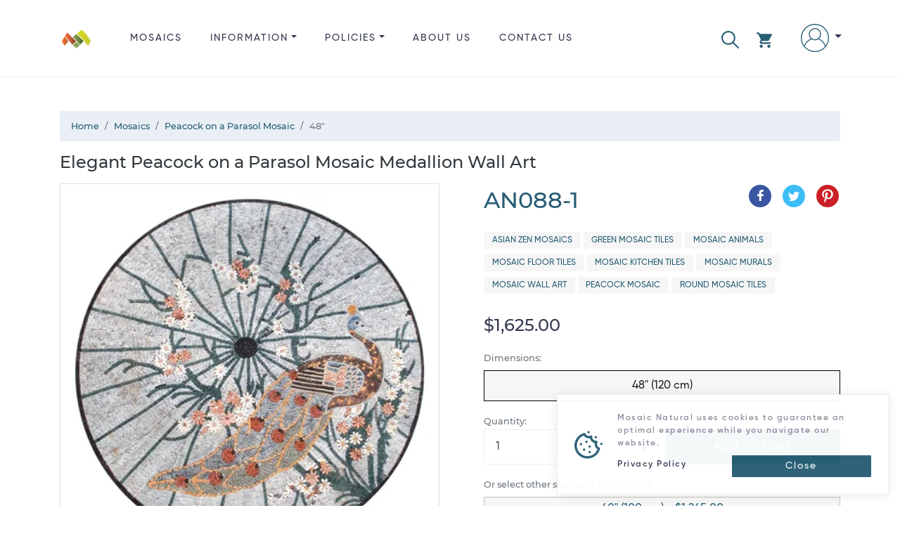

--- FILE ---
content_type: text/html; charset=utf-8
request_url: https://www.mosaicnatural.com/mosaics/an088/1
body_size: 38089
content:
<!doctype html>
<html lang="en">
<head>
    <meta charset="utf-8">
    <meta name="viewport" content="width=device-width, initial-scale=1, shrink-to-fit=no">
    <meta http-equiv="X-UA-Compatible" content="IE=edge">
    <title>Peacock on a Parasol Mosaic, 48&quot; | Mosaic Natural</title>
    <meta name="description" content="Elegant Peacock on a Parasol Mosaic Medallion Wall Art, Price: $1,625.00, Dimensions: 48&quot; (120 cm), Weight: 42 lbs (19.2 k.g), SKU: AN088-1">
    <link rel="canonical" href="https://www.mosaicnatural.com/mosaics/peacock-on-a-parasol-mosaic-an088/1">
    <meta name="msvalidate.01" content="A51EB1F24186B194E8CE9FF864281D64">
    <meta name="robots" content="index, follow">
    <!-- <meta name="author" content="https://github.com/ahamidou" /> -->
        <link rel="alternate" href="https://www.mosaicnatural.com/mosaics/an088/1" hreflang="en">
        <link rel="alternate" href="https://www.mosaicnatural.de/mosaics/an088/1" hreflang="de">
        <link rel="alternate" href="https://www.mosaicnatural.ru/mosaics/an088/1" hreflang="ru">
        <link rel="alternate" href="https://www.mosaicnatural.com/mosaics/an088/1" hreflang="x-default">
    <link rel="preload" href="https://cdn.mosaicnatural.com/static/css/bootstrap.min.css?v=D_F21AD" as="style">
    <link rel="preload" href="https://cdn.mosaicnatural.com/static/css/owl.carousel.min.css" as="style">
    <link rel="preload" href="https://cdn.mosaicnatural.com/static/css/fancybox-4.0.min.css" as="style">
    <link rel="preload" href="https://cdn.mosaicnatural.com/static/fonts/monserat/Montserrat-Light.ttf" as="font" type="font/ttf" crossorigin>
    <link rel="preload" href="https://cdn.mosaicnatural.com/static/fonts/monserat/Montserrat-Medium.ttf" as="font" type="font/ttf" crossorigin>
    <link rel="preload" href="https://cdn.mosaicnatural.com/static/fonts/monserat/Montserrat-Regular.ttf" as="font" type="font/ttf" crossorigin>
    <link rel="preload" href="https://cdn.mosaicnatural.com/static/fonts/monserat/Montserrat-SemiBold.ttf" as="font" type="font/ttf" crossorigin>
    <link rel="preload" href="https://cdn.mosaicnatural.com/static/fonts/monserat/Montserrat-Bold.ttf" as="font" type="font/ttf" crossorigin>
    <link rel="preload" href="https://cdn.mosaicnatural.com/static/fonts/gilroy/Gilroy-Light.otf" as="font" type="font/otf" crossorigin>
    <link rel="preload" href="https://cdn.mosaicnatural.com/static/fonts/gilroy/Gilroy-Medium.otf" as="font" type="font/otf" crossorigin>
    <link rel="preload" href="https://cdn.mosaicnatural.com/static/fonts/gilroy/Gilroy-Regular.otf" as="font" type="font/otf" crossorigin>
    <link rel="preload" href="https://cdn.mosaicnatural.com/static/fonts/gilroy/Gilroy-Semibold.otf" as="font" type="font/otf" crossorigin>
    <link rel="preload" href="https://cdn.mosaicnatural.com/static/fonts/gilroy/Gilroy-Heavy.otf" as="font" type="font/otf" crossorigin>
    <link rel="apple-touch-icon" sizes="57x57" href="https://cdn.mosaicnatural.com/static/images/apple-icon-57x57.png">
    <link rel="apple-touch-icon" sizes="60x60" href="https://cdn.mosaicnatural.com/static/images/apple-icon-60x60.png">
    <link rel="apple-touch-icon" sizes="72x72" href="https://cdn.mosaicnatural.com/static/images/apple-icon-72x72.png">
    <link rel="apple-touch-icon" sizes="76x76" href="https://cdn.mosaicnatural.com/static/images/apple-icon-76x76.png">
    <link rel="apple-touch-icon" sizes="114x114" href="https://cdn.mosaicnatural.com/static/images/apple-icon-114x114.png">
    <link rel="apple-touch-icon" sizes="120x120" href="https://cdn.mosaicnatural.com/static/images/apple-icon-120x120.png">
    <link rel="apple-touch-icon" sizes="144x144" href="https://cdn.mosaicnatural.com/static/images/apple-icon-144x144.png">
    <link rel="apple-touch-icon" sizes="152x152" href="https://cdn.mosaicnatural.com/static/images/apple-icon-152x152.png">
    <link rel="apple-touch-icon" sizes="180x180" href="https://cdn.mosaicnatural.com/static/images/apple-icon-180x180.png">
    <link rel="icon" type="image/png" sizes="192x192" href="https://cdn.mosaicnatural.com/static/images/android-icon-192x192.png">
    <link rel="icon" type="image/png" sizes="32x32" href="https://cdn.mosaicnatural.com/static/images/favicon-32x32.png">
    <link rel="icon" type="image/png" sizes="96x96" href="https://cdn.mosaicnatural.com/static/images/favicon-96x96.png">
    <link rel="icon" type="image/png" sizes="16x16" href="https://cdn.mosaicnatural.com/static/images/favicon-16x16.png">
    <link rel="manifest" href="/manifest.json">
    <meta name="msapplication-TileColor" content="#ffffff">
    <meta name="msapplication-TileImage" content="https://cdn.mosaicnatural.com/static/images/ms-icon-144x144.png">
    <meta name="theme-color" content="#ffffff">
    <script>
        window.dataLayer = window.dataLayer || [];
        window.USER_LANGUAGE = 'English'.toLowerCase();
        window.USER_CULTURE = 'en-US';
    </script>
    
<script type="text/javascript">!function(T,l,y){var S=T.location,k="script",D="instrumentationKey",C="ingestionendpoint",I="disableExceptionTracking",E="ai.device.",b="toLowerCase",w="crossOrigin",N="POST",e="appInsightsSDK",t=y.name||"appInsights";(y.name||T[e])&&(T[e]=t);var n=T[t]||function(d){var g=!1,f=!1,m={initialize:!0,queue:[],sv:"5",version:2,config:d};function v(e,t){var n={},a="Browser";return n[E+"id"]=a[b](),n[E+"type"]=a,n["ai.operation.name"]=S&&S.pathname||"_unknown_",n["ai.internal.sdkVersion"]="javascript:snippet_"+(m.sv||m.version),{time:function(){var e=new Date;function t(e){var t=""+e;return 1===t.length&&(t="0"+t),t}return e.getUTCFullYear()+"-"+t(1+e.getUTCMonth())+"-"+t(e.getUTCDate())+"T"+t(e.getUTCHours())+":"+t(e.getUTCMinutes())+":"+t(e.getUTCSeconds())+"."+((e.getUTCMilliseconds()/1e3).toFixed(3)+"").slice(2,5)+"Z"}(),iKey:e,name:"Microsoft.ApplicationInsights."+e.replace(/-/g,"")+"."+t,sampleRate:100,tags:n,data:{baseData:{ver:2}}}}var h=d.url||y.src;if(h){function a(e){var t,n,a,i,r,o,s,c,u,p,l;g=!0,m.queue=[],f||(f=!0,t=h,s=function(){var e={},t=d.connectionString;if(t)for(var n=t.split(";"),a=0;a<n.length;a++){var i=n[a].split("=");2===i.length&&(e[i[0][b]()]=i[1])}if(!e[C]){var r=e.endpointsuffix,o=r?e.location:null;e[C]="https://"+(o?o+".":"")+"dc."+(r||"services.visualstudio.com")}return e}(),c=s[D]||d[D]||"",u=s[C],p=u?u+"/v2/track":d.endpointUrl,(l=[]).push((n="SDK LOAD Failure: Failed to load Application Insights SDK script (See stack for details)",a=t,i=p,(o=(r=v(c,"Exception")).data).baseType="ExceptionData",o.baseData.exceptions=[{typeName:"SDKLoadFailed",message:n.replace(/\./g,"-"),hasFullStack:!1,stack:n+"\nSnippet failed to load ["+a+"] -- Telemetry is disabled\nHelp Link: https://go.microsoft.com/fwlink/?linkid=2128109\nHost: "+(S&&S.pathname||"_unknown_")+"\nEndpoint: "+i,parsedStack:[]}],r)),l.push(function(e,t,n,a){var i=v(c,"Message"),r=i.data;r.baseType="MessageData";var o=r.baseData;return o.message='AI (Internal): 99 message:"'+("SDK LOAD Failure: Failed to load Application Insights SDK script (See stack for details) ("+n+")").replace(/\"/g,"")+'"',o.properties={endpoint:a},i}(0,0,t,p)),function(e,t){if(JSON){var n=T.fetch;if(n&&!y.useXhr)n(t,{method:N,body:JSON.stringify(e),mode:"cors"});else if(XMLHttpRequest){var a=new XMLHttpRequest;a.open(N,t),a.setRequestHeader("Content-type","application/json"),a.send(JSON.stringify(e))}}}(l,p))}function i(e,t){f||setTimeout(function(){!t&&m.core||a()},500)}var e=function(){var n=l.createElement(k);n.src=h;var e=y[w];return!e&&""!==e||"undefined"==n[w]||(n[w]=e),n.onload=i,n.onerror=a,n.onreadystatechange=function(e,t){"loaded"!==n.readyState&&"complete"!==n.readyState||i(0,t)},n}();y.ld<0?l.getElementsByTagName("head")[0].appendChild(e):setTimeout(function(){l.getElementsByTagName(k)[0].parentNode.appendChild(e)},y.ld||0)}try{m.cookie=l.cookie}catch(p){}function t(e){for(;e.length;)!function(t){m[t]=function(){var e=arguments;g||m.queue.push(function(){m[t].apply(m,e)})}}(e.pop())}var n="track",r="TrackPage",o="TrackEvent";t([n+"Event",n+"PageView",n+"Exception",n+"Trace",n+"DependencyData",n+"Metric",n+"PageViewPerformance","start"+r,"stop"+r,"start"+o,"stop"+o,"addTelemetryInitializer","setAuthenticatedUserContext","clearAuthenticatedUserContext","flush"]),m.SeverityLevel={Verbose:0,Information:1,Warning:2,Error:3,Critical:4};var s=(d.extensionConfig||{}).ApplicationInsightsAnalytics||{};if(!0!==d[I]&&!0!==s[I]){var c="onerror";t(["_"+c]);var u=T[c];T[c]=function(e,t,n,a,i){var r=u&&u(e,t,n,a,i);return!0!==r&&m["_"+c]({message:e,url:t,lineNumber:n,columnNumber:a,error:i}),r},d.autoExceptionInstrumented=!0}return m}(y.cfg);function a(){y.onInit&&y.onInit(n)}(T[t]=n).queue&&0===n.queue.length?(n.queue.push(a),n.trackPageView({})):a()}(window,document,{
src: "https://js.monitor.azure.com/scripts/b/ai.2.min.js", // The SDK URL Source
crossOrigin: "anonymous", 
cfg: { // Application Insights Configuration
    connectionString: 'InstrumentationKey=ab74aaf4-199b-41b7-a511-63fd80a05531;IngestionEndpoint=https://eastus-5.in.applicationinsights.azure.com/;LiveEndpoint=https://eastus.livediagnostics.monitor.azure.com/'
}});</script>            <script>
                (function (w, d, s, l, i) {
                w[l] = w[l] || []; w[l].push({
                'gtm.start':
                new Date().getTime(), event: 'gtm.js'
                }); var f = d.getElementsByTagName(s)[0],
                j = d.createElement(s), dl = l != 'dataLayer' ? '&l=' + l : ''; j.async = true; j.src =
                'https://www.googletagmanager.com/gtm.js?id=' + i + dl; f.parentNode.insertBefore(j, f);
                })(window, document, 'script', 'dataLayer', 'GTM-W6FW2MC');
                window.dataLayer.push("user_id", 'ac014c6d502644219844608c4077aec2');
            </script>
    
    <link href="https://cdn.mosaicnatural.com/static/css/bootstrap.min.css?v=D_F21AD" rel="stylesheet">
    <link href="https://cdn.mosaicnatural.com/static/css/owl.carousel.min.css" rel="stylesheet">
    <link href="https://cdn.mosaicnatural.com/static/css/fancybox-4.0.min.css" rel="stylesheet">
    <style>
        .header__brand-logo {
        width: 48px;
        height: 48px;
        }

        footer .dropdown-item, footer .footer__copyright, footer .footer__title {
        color: #56535F;
        }

        .img-search-modal {
        max-height: 150px;
        max-width: 250px;
        }

        .utility__link--search {
        fill: #275d74;
        margin-right: 1.5rem !important;
        padding-top: .6rem !important;
        }

        .utility__link--search svg {
        width: 25px;
        height: 25px;
        }

        .skeleton {
        animation: skeleton-loading 1s linear infinite alternate;
        }

        @keyframes skeleton-loading {
        0% {
        background-color: hsl(200, 20%, 80%);
        }

        100% {
        background-color: hsl(200, 20%, 95%);
        }
        }

        .skeleton-text {
        width: 100%;
        height: 0.7rem;
        margin-bottom: 0.5rem;
        border-radius: 0.25rem;
        }

        .skeleton-img {
        width: 130px;
        height: 100px;
        background-color: #cbcbcb;
        }

        .skeleton-text__body {
        width: 75%;
        }

        .skeleton-footer {
        width: 30%;
        }

        .mosaic-box {
        margin: 0.5rem 0 1rem 0;
        }

        .mosaic-box a {
        color: inherit;
        }

        .mosaic-box-sale {
        top: 2rem;
        }

        .mosaic-box-stock {
        top: 0rem;
        width: 100%;
        background-color: #476020;
        font-size: .7rem;
        padding: 0.5rem 0.5rem;
        }

        .mosaic-box-body {
        padding: 0.5rem;
        border: 1px solid #d9e0e9;
        border-top: 0;
        border-radius: 0.125rem;
        }

        .mosaic-box-body-light-blue {
        color: #275d74;
        }

        .mosaic-box-body-font-weight-600 {
        font-weight: 600
        }
    </style>
    
    <style>
        .list-spec__info {
            color: #595959;
        }

        figure {
            cursor: pointer;
            user-select: none;
        }

        .card-discount {
            top: 0;
        }

        .card--full .card__figure {
            justify-content: center;
        }
    </style>
    <link rel="preload" as="image" href="https://cdn.mosaicnatural.com/pictures/400/d628afa6f8a44ff5a9542c53a90a3c50.webp">
    <meta property="og:site_name" content="Mosaic Natural">
    <meta property="og:url" content="https://www.mosaicnatural.com/mosaics/peacock-on-a-parasol-mosaic-an088/1">
    <meta property="og:title" content="Peacock on a Parasol Mosaic, 48&quot;">
    <meta property="og:type" content="product">
    <meta property="og:description" content="Elegant Peacock on a Parasol Mosaic Medallion Wall Art, Price: $1,625.00, Dimensions: 48&quot; (120 cm), Weight: 42 lbs (19.2 k.g), SKU: AN088-1">
        <meta property="og:price:amount" content="1625">
        <meta property="og:price:currency" content="USD">
    <meta property="og:image" content="https://cdn.mosaicnatural.com/pictures/2500/d628afa6f8a44ff5a9542c53a90a3c50.jpg">
    <meta property="og:image:secure_url" content="https://cdn.mosaicnatural.com/pictures/2500/d628afa6f8a44ff5a9542c53a90a3c50.jpg">
    <meta name="twitter:site" content="@mosaicnatural">
    <meta name="twitter:card" content="summary_large_image">
    <meta name="twitter:image" content="https://cdn.mosaicnatural.com/pictures/2500/d628afa6f8a44ff5a9542c53a90a3c50.jpg">
    <meta name="twitter:image:width" content="480">
    <meta name="twitter:image:height" content="480">
    <meta name="twitter:title" content="Peacock on a Parasol Mosaic, 48&quot;">
    <meta name="twitter:description" content="Elegant Peacock on a Parasol Mosaic Medallion Wall Art, Price: $1,625.00, Dimensions: 48&quot; (120 cm), Weight: 42 lbs (19.2 k.g), SKU: AN088-1">
    <script type="application/ld&#x2B;json">{"@context":"https://schema.org","@type":"ProductGroup","name":"Peacock on a Parasol Mosaic","description":"Transform your interior design when you incorporate remarkable artwork. This handcrafted mosaic medallion has an attractive parasol-inspired background. An elegant peacock with detailed and multicolored plumage rests atop a winding tree of delicate pink and white flowers. Instantly elevate your style when you display this tranquil yet engaging wall art. Install this scratch-resistant piece as you would any floor tile or mount it on your wall. You can even create a one-of-a-kind piece of furniture by installing this mosaic as a tabletop.","brand":{"@type":"Brand","name":"Mosaic Natural"},"productGroupID":"an088-group","variesBy":["https://schema.org/size"],"hasVariant":[{"@context":"https://schema.org","@type":"Product","name":"Peacock on a Parasol Mosaic","image":["https://cdn.mosaicnatural.com/pictures/2500/d628afa6f8a44ff5a9542c53a90a3c50.jpg","https://cdn.mosaicnatural.com/pictures/2500/502636824d4e447dbc390aac94886ac7.jpg","https://cdn.mosaicnatural.com/pictures/2500/48f5faaeb10b47d0908486d2ceb5fcba.jpg","https://cdn.mosaicnatural.com/pictures/2500/dcc4fb90987e4b1b9aa6d3fb0902cc0f.jpg","https://cdn.mosaicnatural.com/pictures/2500/f556dea2823e4249b142cea906be2612.jpg","https://cdn.mosaicnatural.com/pictures/2500/90b9d6740a414608b0ef9be1e2a3698d.jpg"],"sku":"an088","mpn":"an088","brand":{"@type":"Brand","name":"Mosaic Natural"},"review":{"@type":"Review","reviewRating":{"@type":"Rating","ratingValue":4.3,"bestRating":5},"author":{"@type":"Person","name":"Samuel Y."}},"aggregateRating":{"@type":"AggregateRating","ratingValue":4.3,"reviewCount":2},"size":"40\u0022","offers":{"@type":"Offer","url":"https://www.mosaicnatural.com/mosaics/peacock-on-a-parasol-mosaic-an088","itemCondition":"https://schema.org/NewCondition","availability":"https://schema.org/InStock","price":1265,"priceCurrency":"USD","priceValidUntil":"2027-12-12","shippingDetails":{"@type":"OfferShippingDetails","shippingRate":{"@type":"MonetaryAmount","value":0,"currency":"USD"},"shippingDestination":{"@type":"DefinedRegion","addressCountry":"US"},"deliveryTime":{"@type":"ShippingDeliveryTime","handlingTime":{"@type":"QuantitativeValue","minValue":0,"maxValue":3,"unitCode":"DAY"},"transitTime":{"@type":"QuantitativeValue","minValue":3,"maxValue":5,"unitCode":"DAY"}}},"hasMerchantReturnPolicy":{"@type":"MerchantReturnPolicy","applicableCountry":"US","returnPolicyCategory":"https://schema.org/MerchantReturnFiniteReturnWindow","merchantReturnDays":14,"returnMethod":"https://schema.org/ReturnByMail","returnFees":"https://schema.org/FreeReturn"}}},{"@context":"https://schema.org","@type":"Product","name":"Peacock on a Parasol Mosaic, 48\u0022","image":["https://cdn.mosaicnatural.com/pictures/2500/d628afa6f8a44ff5a9542c53a90a3c50.jpg","https://cdn.mosaicnatural.com/pictures/2500/502636824d4e447dbc390aac94886ac7.jpg","https://cdn.mosaicnatural.com/pictures/2500/48f5faaeb10b47d0908486d2ceb5fcba.jpg","https://cdn.mosaicnatural.com/pictures/2500/dcc4fb90987e4b1b9aa6d3fb0902cc0f.jpg","https://cdn.mosaicnatural.com/pictures/2500/f556dea2823e4249b142cea906be2612.jpg","https://cdn.mosaicnatural.com/pictures/2500/90b9d6740a414608b0ef9be1e2a3698d.jpg"],"sku":"an088-1","mpn":"an088-1","brand":{"@type":"Brand","name":"Mosaic Natural"},"review":{"@type":"Review","reviewRating":{"@type":"Rating","ratingValue":4.3,"bestRating":5},"author":{"@type":"Person","name":"Emma F."}},"aggregateRating":{"@type":"AggregateRating","ratingValue":4.3,"reviewCount":2},"size":"48\u0022","offers":{"@type":"Offer","url":"https://www.mosaicnatural.com/mosaics/peacock-on-a-parasol-mosaic-an088/1","itemCondition":"https://schema.org/NewCondition","availability":"https://schema.org/InStock","price":1265,"priceCurrency":"USD","priceValidUntil":"2027-12-12","shippingDetails":{"@type":"OfferShippingDetails","shippingRate":{"@type":"MonetaryAmount","value":0,"currency":"USD"},"shippingDestination":{"@type":"DefinedRegion","addressCountry":"US"},"deliveryTime":{"@type":"ShippingDeliveryTime","handlingTime":{"@type":"QuantitativeValue","minValue":0,"maxValue":3,"unitCode":"DAY"},"transitTime":{"@type":"QuantitativeValue","minValue":3,"maxValue":5,"unitCode":"DAY"}}},"hasMerchantReturnPolicy":{"@type":"MerchantReturnPolicy","applicableCountry":"US","returnPolicyCategory":"https://schema.org/MerchantReturnFiniteReturnWindow","merchantReturnDays":14,"returnMethod":"https://schema.org/ReturnByMail","returnFees":"https://schema.org/FreeReturn"}}},{"@context":"https://schema.org","@type":"Product","name":"Peacock on a Parasol Mosaic, 60\u0022","image":["https://cdn.mosaicnatural.com/pictures/2500/d628afa6f8a44ff5a9542c53a90a3c50.jpg","https://cdn.mosaicnatural.com/pictures/2500/502636824d4e447dbc390aac94886ac7.jpg","https://cdn.mosaicnatural.com/pictures/2500/48f5faaeb10b47d0908486d2ceb5fcba.jpg","https://cdn.mosaicnatural.com/pictures/2500/dcc4fb90987e4b1b9aa6d3fb0902cc0f.jpg","https://cdn.mosaicnatural.com/pictures/2500/f556dea2823e4249b142cea906be2612.jpg","https://cdn.mosaicnatural.com/pictures/2500/90b9d6740a414608b0ef9be1e2a3698d.jpg"],"sku":"an088-2","mpn":"an088-2","brand":{"@type":"Brand","name":"Mosaic Natural"},"review":{"@type":"Review","reviewRating":{"@type":"Rating","ratingValue":4.3,"bestRating":5},"author":{"@type":"Person","name":"Lucy R."}},"aggregateRating":{"@type":"AggregateRating","ratingValue":4.3,"reviewCount":2},"size":"60\u0022","offers":{"@type":"Offer","url":"https://www.mosaicnatural.com/mosaics/peacock-on-a-parasol-mosaic-an088/2","itemCondition":"https://schema.org/NewCondition","availability":"https://schema.org/InStock","price":1265,"priceCurrency":"USD","priceValidUntil":"2027-12-12","shippingDetails":{"@type":"OfferShippingDetails","shippingRate":{"@type":"MonetaryAmount","value":0,"currency":"USD"},"shippingDestination":{"@type":"DefinedRegion","addressCountry":"US"},"deliveryTime":{"@type":"ShippingDeliveryTime","handlingTime":{"@type":"QuantitativeValue","minValue":0,"maxValue":3,"unitCode":"DAY"},"transitTime":{"@type":"QuantitativeValue","minValue":3,"maxValue":5,"unitCode":"DAY"}}},"hasMerchantReturnPolicy":{"@type":"MerchantReturnPolicy","applicableCountry":"US","returnPolicyCategory":"https://schema.org/MerchantReturnFiniteReturnWindow","merchantReturnDays":14,"returnMethod":"https://schema.org/ReturnByMail","returnFees":"https://schema.org/FreeReturn"}}}]}</script>

</head>
<body>
    
            <noscript>
                <iframe src="https://www.googletagmanager.com/ns.html?id=GTM-W6FW2MC" height="0" width="0" style="display: none; visibility: hidden"></iframe>
            </noscript>
    
    <header class="header">
        <div class="container">
            <div class="d-flex">
                <a class="header__brand" href="/" title="Mosaic Natural">
                    <img src="https://cdn.mosaicnatural.com/static/images/pwa/ios/50.png" class="header__brand-logo" alt="Mosaic Natural">
                </a>
                <div class="flex-grow-1">
                    <div id="menu" class="menu d-md-none">
                        <svg viewBox="0 0 459 459" class="menu__icon" aria-hidden="true">
                            <use class="svg-icon" xlink:href="#svg-menu"></use>
                        </svg>
                    </div>
                    <div class="nav__wrap">
                        <ul class="nav">
                            <li class="nav__item is-catalog">
                                <a class="nav__link" href="/mosaics">Mosaics</a>
                            </li>
                            <li class="nav__item is-information dropdown">
                                <a class="nav__link dropdown-toggle" href="#" role="button" id="dropdownDetails" data-toggle="dropdown" aria-haspopup="true" aria-expanded="false">Information</a>
                                <div class="dropdown-menu" aria-labelledby="dropdownDetails">
                                    <a class="dropdown-item" href="/color-chart">Color Chart</a>
                                    <a class="dropdown-item" href="/customize">Custom Mosaics</a>
                                    <a class="dropdown-item" href="/install">How to Install a Mosaic?</a>
                                    <a class="dropdown-item" href="/mosaic-history">History of Mosaics</a>
                                </div>
                            </li>
                            <li class="nav__item is-policies dropdown d-md-none d-lg-block">
                                <a class="nav__link dropdown-toggle" href="#" role="button" id="dropdownInformation" data-toggle="dropdown" aria-haspopup="true" aria-expanded="false">Policies</a>
                                <div class="dropdown-menu" aria-labelledby="dropdownInformation">
                                    <a class="dropdown-item" href="/privacy-policy">Privacy Policy</a>
                                    <a class="dropdown-item" href="/return-policy">Return Policy</a>
                                    <a class="dropdown-item" href="/terms">Terms &amp; Conditions</a>
                                    <a class="dropdown-item" href="/shipping-policy">Shipping Policy</a>
                                </div>
                            </li>
                            <li class="nav__item is-about">
                                <a class="nav__link" href="/about">About us</a>
                            </li>
                            <li class="nav__item is-contact">
                                <a class="nav__link" href="/contact">Contact us</a>
                            </li>
                        </ul>
                    </div>
                </div>
                <ul class="utility">
                    <li class="utility__item">
                        <a id="linkSearchModal" class="utility__link utility__link--search" href="#" role="button" title="Search" data-toggle="modal" data-target="#searchModal">
                            <svg viewBox="0 0 512.005 512.005" class="svg" aria-hidden="true">
                                <use class="svg-icon" xlink:href="#svg-search"></use>
                            </svg>
                        </a>
                    </li>
                    <li class="utility__item dropdown">
                        <a class="utility__link utility__link--cart" href="#" id="cartDropdown" role="button" data-toggle="dropdown" aria-haspopup="true" aria-expanded="false" title="View Cart">
    <svg viewBox="0 0 22 22" class="svg" aria-hidden="true">
        <use class="svg-icon" xlink:href="#svg-cart"></use>
    </svg>
</a>
<div id="cartDropdownClose" class="d-md-none">
    <svg viewBox="0 0 512 512" class="cartDropdown__close" aria-hidden="true">
        <use class="svg-icon" xlink:href="#svg-arrow-back"></use>
    </svg>
</div>
<div class="dropdown-cart dropdown-menu dropdown-menu-right" aria-labelledby="cartDropdown">
        <div class="main__title d-md-none">CART</div>
        <hr class="d-md-none">
        <div class="m-3 text-center">Your cart is empty!</div>
        <a class="btn btn-outline-primary btn-block d-none d-md-block" href="/mosaics">Browse</a>
</div>

<div class="d-md-none">
        <div id="cartDropdownBtn">
            <a class="btn btn-outline-primary btn-block" href="/mosaics">Browse</a>
        </div>
</div>
                    </li>
                    <li class="utility__item dropdown">
                        <a class="utility__link utility__link--user dropdown-toggle" href="#" id="navbarAccountDropdown" role="button" data-toggle="dropdown" aria-haspopup="true" aria-expanded="false" title="Sign in">
                                <svg viewBox='0 0 480 480' class='svg'><use class='svg-icon' xlink:href='#svg-user'></use></svg>
                        </a>
                            <div class="dropdown-signin dropdown-menu dropdown-menu-right" aria-labelledby="navbarAccountDropdown">
                                <form class="px-4 py-3" method="post" action="/signin?returnurl=https%3A%2F%2Fwww.mosaicnatural.com%2Fmosaics%2Fpeacock-on-a-parasol-mosaic-an088%2F1">
                                    <div class="form-group">
                                        <label for="Email">Email Address</label>
                                        <input type="email" class="form-control" id="Email" name="Email" placeholder="email@example.com">
                                    </div>
                                    <div class="form-group">
                                        <label for="Password">Password</label>
                                        <input type="password" class="form-control" id="Password" name="Password" placeholder="Password">
                                    </div>
                                    <div class="form-group">
                                        <div class="custom-control custom-checkbox">
                                            <input type="checkbox" class="custom-control-input" id="lblRememberMe" name="RememberMe" value="true" checked>
                                            <label class="custom-control-label" for="lblRememberMe">
                                                Remember me
                                            </label>
                                        </div>
                                    </div>
                                    <button type="submit" class="btn btn-outline-primary btn-block">Sign in</button>
                                <input name="__RequestVerificationToken" type="hidden" value="CfDJ8FH0_nlBdXtAtR_bdnU90owMFP0ZAGzUQq0sDOf0fM_VFyK31vc6qnk-6fVq43VxnVE7U4kiPv2q_BI6UCGpFSv8qhPmIcXNao2tRaoTOCoVsQ4qC75ZyV76V1FIr3HguqjA4p9w7iPfpmykj8opgfc" /></form>
                                <div class="dropdown-divider"></div>
                                <a class="dropdown-item" href="/forgot-password">Forgot Password?</a>
                            </div>
                    </li>
                </ul>
            </div>
        </div>
    </header>
    <main role="main">
    <section class="section">
        <div class="container">
            <nav aria-label="breadcrumb" style="font-size:.8rem">
    <ol class="breadcrumb" itemscope itemtype="https://schema.org/BreadcrumbList">
                <li class="breadcrumb-item" itemprop="itemListElement" itemscope itemtype="https://schema.org/ListItem">
                    <a itemprop="item" href="https://www.mosaicnatural.com">
                        <span itemprop="name">Home</span>
                    </a>
                    <meta itemprop="position" content="1" />
                </li>
                <li class="breadcrumb-item" itemprop="itemListElement" itemscope itemtype="https://schema.org/ListItem">
                    <a itemprop="item" href="https://www.mosaicnatural.com/mosaics">
                        <span itemprop="name">Mosaics</span>
                    </a>
                    <meta itemprop="position" content="2" />
                </li>
                <li class="breadcrumb-item" itemprop="itemListElement" itemscope itemtype="https://schema.org/ListItem">
                    <a itemprop="item" href="https://www.mosaicnatural.com/mosaics/peacock-on-a-parasol-mosaic-an088">
                        <span itemprop="name">Peacock on a Parasol Mosaic</span>
                    </a>
                    <meta itemprop="position" content="3" />
                </li>
                <li class="breadcrumb-item active" aria-current="page" itemprop="itemListElement" itemscope itemtype="https://schema.org/ListItem">
                    <span itemprop="name">48&quot;</span>
                    <meta itemprop="position" content="4" />
                </li>
    </ol>
</nav>
            <h1 class="sub-heading mb-3">Elegant Peacock on a Parasol Mosaic Medallion Wall Art</h1>
            <div class="row">
                <div class="col-12 col-md-6 catalog__images">
                    <div class="card card--full">
                        <figure class="card__figure" data-src="https://cdn.mosaicnatural.com/pictures/2500/d628afa6f8a44ff5a9542c53a90a3c50.webp" data-fancybox="gallery" data-caption="AN088-1" title="Click to enlarge">
                            <img id="img-main-thumb" class="card__img lazyload" src="https://cdn.mosaicnatural.com/static/images/image-loading.svg" data-src="https://cdn.mosaicnatural.com/pictures/400/d628afa6f8a44ff5a9542c53a90a3c50.webp" alt="Peacock on a Parasol Mosaic, 48&quot;" />
                        </figure>
                    </div>
                        <div id="owlThumb" class="owl-carousel owlThumb">
                                <figure class="owlThumb__item" data-src="https://cdn.mosaicnatural.com/pictures/2500/502636824d4e447dbc390aac94886ac7.webp" data-fancybox="gallery" data-caption="AN088-1 in your home" title="Click to enlarge">
                                    <img class="owlThumb__img lazyload" src="https://cdn.mosaicnatural.com/static/images/image-loading.svg" data-src="https://cdn.mosaicnatural.com/pictures/130/502636824d4e447dbc390aac94886ac7.webp" alt="Peacock on a Parasol Mosaic, 48&quot; in your home" />
                                </figure>
                                <figure class="owlThumb__item" data-src="https://cdn.mosaicnatural.com/pictures/2500/48f5faaeb10b47d0908486d2ceb5fcba.webp" data-fancybox="gallery" data-caption="AN088-1 close-up" title="Click to enlarge">
                                    <img class="owlThumb__img lazyload" src="https://cdn.mosaicnatural.com/static/images/image-loading.svg" data-src="https://cdn.mosaicnatural.com/pictures/130/48f5faaeb10b47d0908486d2ceb5fcba.webp" alt="Peacock on a Parasol Mosaic, 48&quot; close-up" />
                                </figure>
                                <figure class="owlThumb__item" data-src="https://cdn.mosaicnatural.com/pictures/2500/dcc4fb90987e4b1b9aa6d3fb0902cc0f.webp" data-fancybox="gallery" data-caption="AN088-1 close-up" title="Click to enlarge">
                                    <img class="owlThumb__img lazyload" src="https://cdn.mosaicnatural.com/static/images/image-loading.svg" data-src="https://cdn.mosaicnatural.com/pictures/130/dcc4fb90987e4b1b9aa6d3fb0902cc0f.webp" alt="Peacock on a Parasol Mosaic, 48&quot; close-up" />
                                </figure>
                                <figure class="owlThumb__item" data-src="https://cdn.mosaicnatural.com/pictures/2500/f556dea2823e4249b142cea906be2612.webp" data-fancybox="gallery" data-caption="AN088-1 close-up" title="Click to enlarge">
                                    <img class="owlThumb__img lazyload" src="https://cdn.mosaicnatural.com/static/images/image-loading.svg" data-src="https://cdn.mosaicnatural.com/pictures/130/f556dea2823e4249b142cea906be2612.webp" alt="Peacock on a Parasol Mosaic, 48&quot; close-up" />
                                </figure>
                                <figure class="owlThumb__item" data-src="https://cdn.mosaicnatural.com/pictures/2500/90b9d6740a414608b0ef9be1e2a3698d.webp" data-fancybox="gallery" data-caption="AN088-1 close-up" title="Click to enlarge">
                                    <img class="owlThumb__img lazyload" src="https://cdn.mosaicnatural.com/static/images/image-loading.svg" data-src="https://cdn.mosaicnatural.com/pictures/130/90b9d6740a414608b0ef9be1e2a3698d.webp" alt="Peacock on a Parasol Mosaic, 48&quot; close-up" />
                                </figure>
                        </div>
                </div>
                <div class="col-12 col-md-6 pl-lg-5 mt-5 mt-md-0">
                    <div class="d-flex">
                        <div class="flex-fill">
                            <span class="heading">AN088-1</span>
                        </div>
                        <div>
                            <ul class="list-social">
                                <li class="list-social__item">
                                    <a class="list-social__link list-social__facebook mt-0" href="https://facebook.com/sharer/sharer.php?u=https%3a%2f%2fwww.mosaicnatural.com%2fmosaics%2fpeacock-on-a-parasol-mosaic-an088%2f1" target="_blank" rel="noopener external nofollow" aria-label="Share on Facebook" title="Share on Facebook">
                                        <svg viewBox="0 0 32 32" class="svg" aria-hidden="true">
                                            <use class="svg-icon" xlink:href="#svg-facebook"></use>
                                        </svg>
                                    </a>
                                </li>
                                <li class="list-social__item">
                                    <a class="list-social__link list-social__twitter mt-0" href="https://twitter.com/intent/tweet/?text=Peacock&#x2B;on&#x2B;a&#x2B;Parasol&#x2B;Mosaic%2c&#x2B;48%22&amp;url=https%3a%2f%2fwww.mosaicnatural.com%2fmosaics%2fpeacock-on-a-parasol-mosaic-an088%2f1" target="_blank" rel="noopener external nofollow" aria-label="Share on Twitter" title="Share on Twitter">
                                        <svg viewBox="0 0 32 32" class="svg" aria-hidden="true">
                                            <use class="svg-icon" xlink:href="#svg-twitter"></use>
                                        </svg>
                                    </a>
                                </li>
                                <li class="list-social__item">
                                    <a class="list-social__link list-social__pinterest mt-0" href="https://pinterest.com/pin/create/button/?url=https%3a%2f%2fwww.mosaicnatural.com%2fmosaics%2fpeacock-on-a-parasol-mosaic-an088%2f1&amp;media=https%3a%2f%2fcdn.mosaicnatural.com%2fpictures%2f2500%2fd628afa6f8a44ff5a9542c53a90a3c50.jpg&amp;description=Peacock&#x2B;on&#x2B;a&#x2B;Parasol&#x2B;Mosaic%2c&#x2B;48%22" target="_blank" rel="noopener external nofollow" aria-label="Share on Pinterest" title="Share on Pinterest">
                                        <svg viewBox="-8 -8 40 40" class="svg" aria-hidden="true">
                                            <use class="svg-icon" xlink:href="#svg-pinterest"></use>
                                        </svg>
                                    </a>
                                </li>
                            </ul>
                        </div>
                    </div>
                        <ul class="px-0 my-3" style="list-style: none;">
                                <li style="display: inline-block;margin:3px 0;">
                                    <a class="badge badge-light" href="/collections/style/asian-zen-mosaics">Asian Zen Mosaics</a>
                                </li>
                                <li style="display: inline-block;margin:3px 0;">
                                    <a class="badge badge-light" href="/collections/color/green-mosaic-tiles">Green Mosaic Tiles</a>
                                </li>
                                <li style="display: inline-block;margin:3px 0;">
                                    <a class="badge badge-light" href="/collections/theme/animal-mosaics">Mosaic Animals</a>
                                </li>
                                <li style="display: inline-block;margin:3px 0;">
                                    <a class="badge badge-light" href="/collections/application/mosaic-floor-tile">Mosaic Floor Tiles</a>
                                </li>
                                <li style="display: inline-block;margin:3px 0;">
                                    <a class="badge badge-light" href="/collections/space/kitchen-mosaic-tile">Mosaic Kitchen Tiles</a>
                                </li>
                                <li style="display: inline-block;margin:3px 0;">
                                    <a class="badge badge-light" href="/collections/application/mosaic-murals">Mosaic Murals</a>
                                </li>
                                <li style="display: inline-block;margin:3px 0;">
                                    <a class="badge badge-light" href="/collections/application/mosaic-wall-art">Mosaic Wall Art</a>
                                </li>
                                <li style="display: inline-block;margin:3px 0;">
                                    <a class="badge badge-light" href="/collections/subject/peacock-mosaic">Peacock Mosaic</a>
                                </li>
                                <li style="display: inline-block;margin:3px 0;">
                                    <a class="badge badge-light" href="/collections/shape/round-mosaic-tiles">Round Mosaic Tiles</a>
                                </li>
                        </ul>
                        <div class="mt-4 font-xl">
$1,625.00                        </div>
                        <div class="form-row my-3">
                            <div class="col-12">
                                <label class="small text-muted">Dimensions:</label>
                                <ul class="px-0 mb-0" style="list-style: none;">
                                    <li>
                                        <span class="badge badge-light" style="font-size: 1rem;padding: 0.8rem 1rem;border: 1px solid #000000;text-transform:none;display: block;width: 100%;user-select: none;">48&quot; (120 cm)</span>
                                    </li>
                                </ul>
                            </div>
                        </div>
                        <div class="form-row my-3">
                            <div class="col-12 col-sm-6">
                                <label for="formSelectQuantity" class="small text-muted" style="margin:auto;">Quantity:</label>
                                <select class="custom-select" id="formSelectQuantity">
                                    <option value="1" selected>1</option>
                                        <option value="2">2</option>
                                        <option value="3">3</option>
                                        <option value="4">4</option>
                                        <option value="5">5</option>
                                        <option value="6">6</option>
                                        <option value="7">7</option>
                                        <option value="8">8</option>
                                        <option value="9">9</option>
                                        <option value="10">10</option>
                                        <option value="11">11</option>
                                        <option value="12">12</option>
                                        <option value="13">13</option>
                                        <option value="14">14</option>
                                        <option value="15">15</option>
                                        <option value="16">16</option>
                                        <option value="17">17</option>
                                        <option value="18">18</option>
                                        <option value="19">19</option>
                                        <option value="20">20</option>
                                        <option value="21">21</option>
                                        <option value="22">22</option>
                                        <option value="23">23</option>
                                        <option value="24">24</option>
                                        <option value="25">25</option>
                                        <option value="26">26</option>
                                        <option value="27">27</option>
                                        <option value="28">28</option>
                                        <option value="29">29</option>
                                        <option value="30">30</option>
                                        <option value="31">31</option>
                                        <option value="32">32</option>
                                        <option value="33">33</option>
                                        <option value="34">34</option>
                                        <option value="35">35</option>
                                        <option value="36">36</option>
                                        <option value="37">37</option>
                                        <option value="38">38</option>
                                        <option value="39">39</option>
                                        <option value="40">40</option>
                                        <option value="41">41</option>
                                        <option value="42">42</option>
                                        <option value="43">43</option>
                                        <option value="44">44</option>
                                        <option value="45">45</option>
                                        <option value="46">46</option>
                                        <option value="47">47</option>
                                        <option value="48">48</option>
                                        <option value="49">49</option>
                                        <option value="50">50</option>
                                        <option value="51">51</option>
                                        <option value="52">52</option>
                                        <option value="53">53</option>
                                        <option value="54">54</option>
                                        <option value="55">55</option>
                                        <option value="56">56</option>
                                        <option value="57">57</option>
                                        <option value="58">58</option>
                                        <option value="59">59</option>
                                        <option value="60">60</option>
                                        <option value="61">61</option>
                                        <option value="62">62</option>
                                        <option value="63">63</option>
                                        <option value="64">64</option>
                                        <option value="65">65</option>
                                        <option value="66">66</option>
                                        <option value="67">67</option>
                                        <option value="68">68</option>
                                        <option value="69">69</option>
                                        <option value="70">70</option>
                                        <option value="71">71</option>
                                        <option value="72">72</option>
                                        <option value="73">73</option>
                                        <option value="74">74</option>
                                        <option value="75">75</option>
                                        <option value="76">76</option>
                                        <option value="77">77</option>
                                        <option value="78">78</option>
                                        <option value="79">79</option>
                                        <option value="80">80</option>
                                        <option value="81">81</option>
                                        <option value="82">82</option>
                                        <option value="83">83</option>
                                        <option value="84">84</option>
                                        <option value="85">85</option>
                                        <option value="86">86</option>
                                        <option value="87">87</option>
                                        <option value="88">88</option>
                                        <option value="89">89</option>
                                        <option value="90">90</option>
                                        <option value="91">91</option>
                                        <option value="92">92</option>
                                        <option value="93">93</option>
                                        <option value="94">94</option>
                                        <option value="95">95</option>
                                        <option value="96">96</option>
                                        <option value="97">97</option>
                                        <option value="98">98</option>
                                        <option value="99">99</option>
                                        <option value="100">100</option>
                                </select>
                            </div>
                            <div class="col-12 col-sm-6 mt-3 mt-sm-0 mt-1 mt-md-4">
                                <button class="btn btn-primary btn-block mosaic-page-add-to-cart">Add To Cart</button>
                            </div>
                        </div>
                            <div class="form-row my-3">
                                <div class="col-12">
                                    <label class="small text-muted">Or select other standard dimensions:</label>
                                    <ul class="px-0" style="list-style: none;">
                                            <li class="mb-3">
                                                <a href="https://www.mosaicnatural.com/mosaics/peacock-on-a-parasol-mosaic-an088" class="badge badge-light" style="font-size:1rem;padding:0.5rem 1rem;border:1px solid #c2c2c2;text-transform:none;display:block;width:100%;">40&quot; (100 cm) - $1,265.00</a>
                                            </li>
                                            <li class="mb-3">
                                                <a href="https://www.mosaicnatural.com/mosaics/peacock-on-a-parasol-mosaic-an088/2" class="badge badge-light" style="font-size:1rem;padding:0.5rem 1rem;border:1px solid #c2c2c2;text-transform:none;display:block;width:100%;">60&quot; (150 cm) - $2,531.00</a>
                                            </li>
                                    </ul>
                                </div>
                            </div>
                    <div class="form-row">
                        <div class="col-12 col-sm-12">
                            <small class="text-muted">Looking for custom dimensions or colors?</small>
                            <a class="btn btn-block btn-outline-primary" href="/mosaics/customize/an088">Customize AN088</a>
                        </div>
                    </div>
                </div>
            </div>
        </div>
    </section>

        <section class="section section--blue">
            <div class="container">
                <h2 class="main__title mb-3">AN088-1 Colors</h2>
                <div id="owlColor" class="owl-carousel">
                        <div class="list-color__item">
                            <figure class="list-color__link" data-src="https://cdn.mosaicnatural.com/pictures/2500/ecd087c536924076aa0b5674b314a68a.webp" data-fancybox="colors" data-caption="Black" title="Click to enlarge">
                                <img class="list-color__img lazyload" src="https://cdn.mosaicnatural.com/static/images/image-loading.svg" data-src="https://cdn.mosaicnatural.com/pictures/130/ecd087c536924076aa0b5674b314a68a.webp" data-caption="Black" alt="Black">
                                <span class="list-color__info">Black</span>
                            </figure>
                        </div>
                        <div class="list-color__item">
                            <figure class="list-color__link" data-src="https://cdn.mosaicnatural.com/pictures/2500/9fba7632dc6e429e8938f39f906fd50e.webp" data-fancybox="colors" data-caption="Carrara" title="Click to enlarge">
                                <img class="list-color__img lazyload" src="https://cdn.mosaicnatural.com/static/images/image-loading.svg" data-src="https://cdn.mosaicnatural.com/pictures/130/9fba7632dc6e429e8938f39f906fd50e.webp" data-caption="Carrara" alt="Carrara">
                                <span class="list-color__info">Carrara</span>
                            </figure>
                        </div>
                        <div class="list-color__item">
                            <figure class="list-color__link" data-src="https://cdn.mosaicnatural.com/pictures/2500/d8464b6aa7f14f62a8741f147b4e9dce.webp" data-fancybox="colors" data-caption="Empress Green" title="Click to enlarge">
                                <img class="list-color__img lazyload" src="https://cdn.mosaicnatural.com/static/images/image-loading.svg" data-src="https://cdn.mosaicnatural.com/pictures/130/d8464b6aa7f14f62a8741f147b4e9dce.webp" data-caption="Empress Green" alt="Empress Green">
                                <span class="list-color__info">Empress Green</span>
                            </figure>
                        </div>
                        <div class="list-color__item">
                            <figure class="list-color__link" data-src="https://cdn.mosaicnatural.com/pictures/2500/36b1b108b8a646dca459f5f336bdabe4.webp" data-fancybox="colors" data-caption="Giallo Oro" title="Click to enlarge">
                                <img class="list-color__img lazyload" src="https://cdn.mosaicnatural.com/static/images/image-loading.svg" data-src="https://cdn.mosaicnatural.com/pictures/130/36b1b108b8a646dca459f5f336bdabe4.webp" data-caption="Giallo Oro" alt="Giallo Oro">
                                <span class="list-color__info">Giallo Oro</span>
                            </figure>
                        </div>
                        <div class="list-color__item">
                            <figure class="list-color__link" data-src="https://cdn.mosaicnatural.com/pictures/2500/f73ebcd3c2c749a593b235a7f2b24907.webp" data-fancybox="colors" data-caption="Gray" title="Click to enlarge">
                                <img class="list-color__img lazyload" src="https://cdn.mosaicnatural.com/static/images/image-loading.svg" data-src="https://cdn.mosaicnatural.com/pictures/130/f73ebcd3c2c749a593b235a7f2b24907.webp" data-caption="Gray" alt="Gray">
                                <span class="list-color__info">Gray</span>
                            </figure>
                        </div>
                        <div class="list-color__item">
                            <figure class="list-color__link" data-src="https://cdn.mosaicnatural.com/pictures/2500/6d900481b04a49e2832364aae8411f4b.webp" data-fancybox="colors" data-caption="Repen Classico" title="Click to enlarge">
                                <img class="list-color__img lazyload" src="https://cdn.mosaicnatural.com/static/images/image-loading.svg" data-src="https://cdn.mosaicnatural.com/pictures/130/6d900481b04a49e2832364aae8411f4b.webp" data-caption="Repen Classico" alt="Repen Classico">
                                <span class="list-color__info">Repen Classico</span>
                            </figure>
                        </div>
                        <div class="list-color__item">
                            <figure class="list-color__link" data-src="https://cdn.mosaicnatural.com/pictures/2500/9f0b32e6c917458cb24c100f4e74b115.webp" data-fancybox="colors" data-caption="Rosa Alicante" title="Click to enlarge">
                                <img class="list-color__img lazyload" src="https://cdn.mosaicnatural.com/static/images/image-loading.svg" data-src="https://cdn.mosaicnatural.com/pictures/130/9f0b32e6c917458cb24c100f4e74b115.webp" data-caption="Rosa Alicante" alt="Rosa Alicante">
                                <span class="list-color__info">Rosa Alicante</span>
                            </figure>
                        </div>
                        <div class="list-color__item">
                            <figure class="list-color__link" data-src="https://cdn.mosaicnatural.com/pictures/2500/4c76f71565ec4e5dbbae3e239a6ed855.webp" data-fancybox="colors" data-caption="Rosa Tea" title="Click to enlarge">
                                <img class="list-color__img lazyload" src="https://cdn.mosaicnatural.com/static/images/image-loading.svg" data-src="https://cdn.mosaicnatural.com/pictures/130/4c76f71565ec4e5dbbae3e239a6ed855.webp" data-caption="Rosa Tea" alt="Rosa Tea">
                                <span class="list-color__info">Rosa Tea</span>
                            </figure>
                        </div>
                        <div class="list-color__item">
                            <figure class="list-color__link" data-src="https://cdn.mosaicnatural.com/pictures/2500/b50fa5848b1f4f8da1a757df16a2d90e.webp" data-fancybox="colors" data-caption="Thassos Snow White" title="Click to enlarge">
                                <img class="list-color__img lazyload" src="https://cdn.mosaicnatural.com/static/images/image-loading.svg" data-src="https://cdn.mosaicnatural.com/pictures/130/b50fa5848b1f4f8da1a757df16a2d90e.webp" data-caption="Thassos Snow White" alt="Thassos Snow White">
                                <span class="list-color__info">Thassos Snow White</span>
                            </figure>
                        </div>
                        <div class="list-color__item">
                            <figure class="list-color__link" data-src="https://cdn.mosaicnatural.com/pictures/2500/3a8f6f8f589947fe98102691a8bf6b9c.webp" data-fancybox="colors" data-caption="Verde Luna" title="Click to enlarge">
                                <img class="list-color__img lazyload" src="https://cdn.mosaicnatural.com/static/images/image-loading.svg" data-src="https://cdn.mosaicnatural.com/pictures/130/3a8f6f8f589947fe98102691a8bf6b9c.webp" data-caption="Verde Luna" alt="Verde Luna">
                                <span class="list-color__info">Verde Luna</span>
                            </figure>
                        </div>
                </div>
            </div>
        </section>
    <section class="section" style="padding-top:0;">
        <div class="container">
            <article class="row">
                <article class="col-12 col-md-6 order-1 order-md-2">
                    <article>
    <h2 class="main__title mb-3 mt-4 mt-md-5">Specifications</h2>
    <dl class="list-spec">
            <div class="list-spec__item">
                <dt class="list-spec__info">Dimensions</dt>
                <dd>48&quot; (120 cm)</dd>
            </div>
            <div class="list-spec__item">
                <dt class="list-spec__info">Coverage Area</dt>
                <dd>12.17 sqft</dd>
            </div>
            <div class="list-spec__item">
                <dt class="list-spec__info">Weight</dt>
                <dd>42 lbs (19.2 k.g)</dd>
            </div>
            <div class="list-spec__item">
                <dt class="list-spec__info">Style</dt>
                <dd>Asian Zen</dd>
            </div>
            <div class="list-spec__item">
                <dt class="list-spec__info">Dominant Color</dt>
                <dd>Green</dd>
            </div>
            <div class="list-spec__item">
                <dt class="list-spec__info">Shape</dt>
                <dd>Round</dd>
            </div>
        <div class="list-spec__item">
            <dt class="list-spec__info">SKU</dt>
            <dd>AN088-1</dd>
        </div>
        <div class="list-spec__item">
            <dt class="list-spec__info">Method</dt>
            <dd>Handmade</dd>
        </div>
        <div class="list-spec__item">
            <dt class="list-spec__info">Material</dt>
            <dd>Marble, Granite, Natural Stone</dd>
        </div>
        <div class="list-spec__item">
            <dt class="list-spec__info">Foundation</dt>
            <dd>Mesh backing</dd>
        </div>
            <div class="list-spec__item">
                <dt class="list-spec__info">Tesserae Count</dt>
                <dd>16,964</dd>
            </div>
        <div class="list-spec__item">
            <dt class="list-spec__info">Tessera Size</dt>
            <dd>0.5-2 x 0.5-2 x 0.5-0.7 cm</dd>
        </div>
        <div class="list-spec__item">
            <dt class="list-spec__info">Thickness</dt>
            <dd>2.3/10" (5-7 mm)</dd>
        </div>
        <div class="list-spec__item">
            <dt class="list-spec__info">Finish</dt>
            <dd>Honed &amp; Varnished</dd>
        </div>
        <div class="list-spec__item">
            <dt class="list-spec__info">Resistance</dt>
            <dd>Scratch, Water, and Stain</dd>
        </div>
    </dl>
</article>
                        <article>
                            <h3 class="main__title mb-3 mt-4 mt-md-5">Get inspired by AN088-1!</h3>
                            <ul class="px-0 text-md-center" style="list-style:none;">
                                    <li class="card card--full mb-3">
                                        <figure class="card__figure" data-src="https://cdn.mosaicnatural.com/pictures/2500/502636824d4e447dbc390aac94886ac7.webp" data-fancybox="installed" data-caption="AN088-1 Installed" style="text-decoration: none" title="Click to enlarge">
                                            <img class="card__img lazyload" src="https://cdn.mosaicnatural.com/static/images/image-loading.svg" data-src="https://cdn.mosaicnatural.com/pictures/600/502636824d4e447dbc390aac94886ac7.webp" alt="Peacock on a Parasol Mosaic, 48&quot; Installed" />
                                        </figure>
                                    </li>
                            </ul>
                        </article>
                </article>
                <article class="col-12 col-md-6 order-2 order-md-1">
                        <article>
                            <h2 class="main__title mb-3 mt-4 mt-md-5">Description</h2>
                            <p style="white-space: pre-line;">Transform your interior design when you incorporate remarkable artwork. This handcrafted mosaic medallion has an attractive parasol-inspired background. An elegant peacock with detailed and multicolored plumage rests atop a winding tree of delicate pink and white flowers. Instantly elevate your style when you display this tranquil yet engaging wall art. Install this scratch-resistant piece as you would any floor tile or mount it on your wall. You can even create a one-of-a-kind piece of furniture by installing this mosaic as a tabletop.</p>
                        </article>
                    <article>
    <h2 class="main__title mb-3 mt-4 mt-md-5">Shipping</h2>
    <ul class="pl-3">
        <li>Free shipping in the US & Canada, we also ship worldwide.</li>
            <li>10 to 15 business days order-to-delivery lead time.</li>
        <li>AN088-1 is shipped directly to you from our factory in Turkey.</li>
        <li>
            The mosaic is rolled like a rug and packed as a single piece for easier handling.
        </li>
        <li style="list-style: none;"><a title="Shipping Policy" href="/shipping-policy">Read our shipping policy</a></li>
    </ul>
</article>
<article>
    <h2 class="main__title mb-3 mt-4 mt-md-5">Installation</h2>
    <ul class="pl-3">
        <li>Unroll your mosaic piece and remove the plastic covering.</li>
        <li>Place mosaic on its front and remove nylon backing.</li>
        <li>Scrub excess nylon and plastic from the back of the mosaic.</li>
        <li>Flip the mosaic and clean the front. Check for missing tiles.</li>
        <li>If necessary, cut appropriately sized replacement tiles, they're included in the package.</li>
        <li>Using a notched trowel, prep your surface with tile adhesive.</li>
        <li>Install the mosaic directly as you would install any other tile.</li>
        <li>Finish with grout if needed and seal for a finished appearance. </li>
        <li style="list-style: none;"><a title="How to Install a Mosaic?" href="/install">Read our full-length mosaic installation guide</a></li>
    </ul>
</article>
<article>
    <h2 class="main__title mb-3 mt-4 mt-md-5">Customization</h2>
    <div>
        <p>
            Are you looking for specific dimensions or colors?
            <a style="display:block" href="/mosaics/customize/an088">Customize AN088</a>
        </p>
        <p>
            We can customize this mosaic and any of our mosaics. We also offer completely customized mosaics based on your own unique photographs and designs. Our customized mosaics are one-of-a-kind works of art that can be ordered for you, your business, or your loved ones.
            <a style="display:block" href="/customize">Customize and build your own mosaic</a>
        </p>
    </div>
</article>

                </article>
            </article>
        </div>
    </section>

        <section class="section">
            <div class="container">
                <h3 class="main__title mb-3">Visually similar mosaics</h3>
                <div class="owl-carousel owlSlider">
                        <div class="card mosaic-box">
    <a title="Cream-Colored Compass Mosaic" href="/mosaics/cream-colored-compass-mosaic-md237">
        <div class="card__figure">
            <img class="card__img lazyload" src="https://cdn.mosaicnatural.com/static/images/image-loading.svg" data-src="https://cdn.mosaicnatural.com/pictures/250/1091830779df4d6d9d28298007f6234e.webp" alt="Cream-Colored Compass Mosaic">
        </div>
        <div class="card-body mosaic-box-body">
            <span class="mosaic-box-body-light-blue">Cream-Colored Compass Mosaic</span>
            <div class="row mt-1">
                <div class="col-8 text-left">
                        <span class="mosaic-box-body-font-weight-600">$610.00</span>
                </div>
                <div class="col-4 text-right pl-0">
                    <span class="mosaic-box-body-light-blue">MD237</span>
                </div>
            </div>
        </div>
    </a>
</div>

                        <div class="card mosaic-box">
    <a title="Round Sunburst Mosaic" href="/mosaics/round-sunburst-mosaic-md200">
        <div class="card__figure">
            <img class="card__img lazyload" src="https://cdn.mosaicnatural.com/static/images/image-loading.svg" data-src="https://cdn.mosaicnatural.com/pictures/250/88d3da5214ee4f298caff859ac1d2a47.webp" alt="Round Sunburst Mosaic">
        </div>
        <div class="card-body mosaic-box-body">
            <span class="mosaic-box-body-light-blue">Round Sunburst Mosaic</span>
            <div class="row mt-1">
                <div class="col-8 text-left">
                        <span class="mosaic-box-body-font-weight-600">$785.00</span>
                </div>
                <div class="col-4 text-right pl-0">
                    <span class="mosaic-box-body-light-blue">MD200</span>
                </div>
            </div>
        </div>
    </a>
</div>

                        <div class="card mosaic-box">
    <a title="Cerulean Compass Mosaic" href="/mosaics/cerulean-compass-mosaic-md167">
        <div class="card__figure">
            <img class="card__img lazyload" src="https://cdn.mosaicnatural.com/static/images/image-loading.svg" data-src="https://cdn.mosaicnatural.com/pictures/250/cdd59b9b1af344348d7f6e7b26eba3f9.webp" alt="Cerulean Compass Mosaic">
        </div>
        <div class="card-body mosaic-box-body">
            <span class="mosaic-box-body-light-blue">Cerulean Compass Mosaic</span>
            <div class="row mt-1">
                <div class="col-8 text-left">
                        <span class="mosaic-box-body-font-weight-600">$880.00</span>
                </div>
                <div class="col-4 text-right pl-0">
                    <span class="mosaic-box-body-light-blue">MD167</span>
                </div>
            </div>
        </div>
    </a>
</div>

                </div>
            </div>
        </section>
</main>

    <footer class="footer">
        <div class="container">
            <div class="form-row" style="padding: .5rem 1rem;">
                <img src="https://cdn.mosaicnatural.com/static/images/pwa/ios/50.png" class="header__brand-logo" alt="Mosaic Natural">
                <h3 class="footer__heading" style="margin:1rem;">
                    Mosaic Natural
                </h3>
            </div>
            <div class="form-row">
                <div class="col-12 col-sm-7 col-md-5 col-lg-3 mb-3">
                    <h3 class="footer__title pt-3">Address</h3>
                    <ul class="footer__info" style="list-style:none;padding:0;">
                        <li>838 WHALLEY AVE</li>
                        <li>New Haven, CT 06515</li>
                            <li>
                                <a class="footer__info" href="tel:+18449887665" title="Toll-free">
                                    <svg viewBox="0 0 510 510" class="svg svg-875 text-gray-dark mr-2" aria-hidden="true">
                                        <use class="svg-icon" xlink:href="#svg-support"></use>
                                    </svg>
                                    +1 (844) 988-7665
                                </a>
                            </li>
                        <li>
                            <a class="footer__info" href="mailto:sales@mosaicnatural.com">
                                <svg viewBox="0 0 512 512" class="svg svg-875 text-gray-dark mr-2" aria-hidden="true">
                                    <use class="svg-icon" xlink:href="#svg-email"></use>
                                </svg>
                                sales@mosaicnatural.com
                            </a>
                        </li>
                    </ul>
                </div>
                <div class="col-12 col-sm-5 col-md-3">
                    <a class="dropdown-item" href="/about">About us</a>
                    <a class="dropdown-item" href="/color-chart">Color Chart</a>
                    <a class="dropdown-item" href="/customize">Custom Mosaics</a>
                    <a class="dropdown-item" href="/install">How to Install a Mosaic?</a>
                    <a class="dropdown-item" href="/mosaic-history">History of Mosaics</a>
                </div>

                <div class="col-12 col-sm-5 col-md-3">
                    <a class="dropdown-item" href="/contact">Contact us</a>
                    <a class="dropdown-item" href="/terms">Terms &amp; Conditions</a>
                    <a class="dropdown-item" href="/privacy-policy">Privacy Policy</a>
                    <a class="dropdown-item" href="/return-policy">Return Policy</a>
                    <a class="dropdown-item" href="/shipping-policy">Shipping Policy</a>
                </div>
                <div class="col-12 col-md-3 col-lg-3">
                    <div class="row py-2 py-sm-3 py-md-0">
                        <div class="col-12 mb-2 mt-2">
                            <h3 class="main__title mb-2">SUBSCRIBE TO OUR NEWSLETTER</h3>
                            <label for="txt-subscribe-email">Stay tuned on our great offers!</label>
                        </div>
                        <div class="col-12 mt-0">
                            <div class="form-row">
                                <div class="col-12">
                                    <input type="email" class="form-control" placeholder="Email" id="txt-subscribe-email" />
                                </div>
                                <div class="col-12 mt-3 mt-lg-0">
                                    <button id="btn-subscribe" class="btn btn-block btn-primary">Subscribe</button>
                                </div>
                            </div>
                        </div>
                    </div>
                    <ul class="list-social text-center">
                        <li class="list-social__item">
                            <a class="list-social__link list-social__pinterest" href="https://www.pinterest.com/mosaicnatural/" target="_blank" rel="noopener external nofollow" aria-label="Follow us on Pinterest" title="Follow us on Pinterest">
                                <svg viewBox="-8 -8 40 40" class="svg" aria-hidden="true">
                                    <use class="svg-icon" xlink:href="#svg-pinterest"></use>
                                </svg>
                            </a>
                        </li>
                        <li class="list-social__item">
                            <a class="list-social__link list-social__facebook" href="https://www.facebook.com/mosaicnatural" target="_blank" rel="noopener external nofollow" aria-label="Follow us on Facebook" title="Follow us on Facebook">
                                <svg viewBox="0 0 32 32" class="svg" aria-hidden="true">
                                    <use class="svg-icon" xlink:href="#svg-facebook"></use>
                                </svg>
                            </a>
                        </li>
                        <li class="list-social__item">
                            <a class="list-social__link list-social__instagram" href="https://www.instagram.com/mosaicnaturalllc" target="_blank" rel="noopener external nofollow" aria-label="Follow us on Instagram" title="Follow us on Instagram">
                                <svg viewBox="0 0 32 32" class="svg" aria-hidden="true">
                                    <use class="svg-icon" xlink:href="#svg-instagram"></use>
                                </svg>
                            </a>
                        </li>
                        <li class="list-social__item">
                            <a class="list-social__link list-social__twitter" href="https://twitter.com/mosaicnatural" target="_blank" rel="noopener external nofollow" aria-label="Follow us on Twitter" title="Follow us on Twitter">
                                <svg viewBox="0 0 32 32" class="svg" aria-hidden="true">
                                    <use class="svg-icon" xlink:href="#svg-twitter"></use>
                                </svg>
                            </a>
                        </li>
                    </ul>
                </div>
            </div>

            <div class="footer__copyright">
                All rights reserved &copy; 2026 - Mosaic Natural
            </div>
        </div>
        <input type="hidden" id="RequestVerificationToken" name="RequestVerificationToken" value="CfDJ8FH0_nlBdXtAtR_bdnU90owMFP0ZAGzUQq0sDOf0fM_VFyK31vc6qnk-6fVq43VxnVE7U4kiPv2q_BI6UCGpFSv8qhPmIcXNao2tRaoTOCoVsQ4qC75ZyV76V1FIr3HguqjA4p9w7iPfpmykj8opgfc">
    </footer>
    <div id="menuOverlay" class="overlay">
        <svg viewBox="0 0 512.001 512.001" class="svg d-md-none" aria-hidden="true">
            <use class="svg-icon" xlink:href="#svg-close"></use>
        </svg>
    </div>
    <div id="scrollUp" class="scrollup d-md-none">
        <svg viewBox="0 0 426.667 426.667" class="svg scrollup__icon" aria-hidden="true">
            <use class="svg-icon" xlink:href="#svg-scrollup"></use>
        </svg>
    </div>
    <div id="spinner-box"></div>
    <svg aria-hidden="true" focusable="false" xmlns="http://www.w3.org/2000/svg" class="d-none">
        <defs>
            <g id="svg-whatsapp" viewBox="0 0 30.667 30.667">
                <path d="M30.667 14.939c0 8.25-6.74 14.938-15.056 14.938a15.1 15.1 0 0 1-7.276-1.857L0 30.667l2.717-8.017C1.347 20.4.558 17.758.558 14.938.559 6.688 7.297 0 15.613 0s15.054 6.689 15.054 14.939zM15.61 2.382c-6.979 0-12.656 5.634-12.656 12.56 0 2.748.896 5.292 2.411 7.362l-1.58 4.663 4.862-1.545c2 1.312 4.393 2.076 6.963 2.076 6.979 0 12.658-5.633 12.658-12.559S22.59 2.382 15.61 2.382zm7.604 15.998c-.094-.151-.34-.243-.708-.427s-2.184-1.069-2.521-1.189-.586-.185-.832.182-.951 1.191-1.168 1.437-.43.276-.799.095-1.559-.57-2.969-1.817c-1.097-.972-1.838-2.169-2.052-2.536s-.022-.564.161-.746c.165-.165.369-.428.554-.643s.246-.364.369-.609.06-.458-.031-.643-.829-1.984-1.138-2.717-.614-.611-.83-.611-.461-.03-.707-.03a1.35 1.35 0 0 0-.983.456c-.337.367-1.291 1.252-1.291 3.054s1.321 3.543 1.506 3.787 2.554 4.062 6.305 5.528 3.753.976 4.429.914 2.184-.885 2.49-1.739.308-1.593.215-1.746z" />
            </g>
            <g id="svg-phone" viewBox="0 0 512.021 512.021">
                <path d="m367.988 512.021c-16.528 0-32.916-2.922-48.941-8.744-70.598-25.646-136.128-67.416-189.508-120.795s-95.15-118.91-120.795-189.508c-8.241-22.688-10.673-46.108-7.226-69.612 3.229-22.016 11.757-43.389 24.663-61.809 12.963-18.501 30.245-33.889 49.977-44.5 21.042-11.315 44.009-17.053 68.265-17.053 7.544 0 14.064 5.271 15.645 12.647l25.114 117.199c1.137 5.307-.494 10.829-4.331 14.667l-42.913 42.912c40.482 80.486 106.17 146.174 186.656 186.656l42.912-42.913c3.837-3.837 9.36-5.466 14.667-4.331l117.199 25.114c7.377 1.581 12.647 8.101 12.647 15.645 0 24.256-5.738 47.224-17.054 68.266-10.611 19.732-25.999 37.014-44.5 49.977-18.419 12.906-39.792 21.434-61.809 24.663-6.899 1.013-13.797 1.518-20.668 1.519zm-236.349-479.321c-31.995 3.532-60.393 20.302-79.251 47.217-21.206 30.265-26.151 67.49-13.567 102.132 49.304 135.726 155.425 241.847 291.151 291.151 34.641 12.584 71.867 7.64 102.132-13.567 26.915-18.858 43.685-47.256 47.217-79.251l-95.341-20.43-44.816 44.816c-4.769 4.769-12.015 6.036-18.117 3.168-95.19-44.72-172.242-121.772-216.962-216.962-2.867-6.103-1.601-13.349 3.168-18.117l44.816-44.816z" />
                <path d="m496.02 272c-8.836 0-16-7.164-16-16 0-123.514-100.486-224-224-224-8.836 0-16-7.164-16-16s7.164-16 16-16c68.381 0 132.668 26.628 181.02 74.98s74.98 112.639 74.98 181.02c0 8.836-7.163 16-16 16z" />
                <path d="m432.02 272c-8.836 0-16-7.164-16-16 0-88.224-71.776-160-160-160-8.836 0-16-7.164-16-16s7.164-16 16-16c105.869 0 192 86.131 192 192 0 8.836-7.163 16-16 16z" />
                <path d="m368.02 272c-8.836 0-16-7.164-16-16 0-52.935-43.065-96-96-96-8.836 0-16-7.164-16-16s7.164-16 16-16c70.58 0 128 57.42 128 128 0 8.836-7.163 16-16 16z" />
            </g>
            <g id="svg-support" viewBox="0 0 510 510">
                <path d="m439.846 370.059-.571-.676c-27.873-33.008-66.032-55.475-108.497-64.687 22.249-15.918 39.452-38.45 48.727-64.696h34.163c19.142 0 34.714-15.572 34.714-34.714v-10.286c0-107.523-87.477-195-195-195s-195 87.477-195 195v10.286c0 19.142 15.573 34.714 34.714 34.714h32.924c9.427 26.677 27.048 49.512 49.829 65.47-41.109 9.651-77.992 31.782-105.125 63.912l-.576.683c-31.254 37.012-47.102 79.047-47.102 124.935v15h463.908v-15c0-45.888-15.848-87.922-47.108-124.941zm-187.083-70.337c-41.585 0-77.564-24.447-94.331-59.722h74.951v-30h-83.966c-.676-4.791-1.034-9.683-1.034-14.658 0-57.556 46.825-104.381 104.38-104.381s104.38 46.825 104.38 104.381-46.824 104.38-104.38 104.38zm165.62-94.436c0 2.6-2.115 4.714-4.714 4.714h-27.328c.525-4.816.803-9.705.803-14.658 0-5.188-.306-10.305-.881-15.342h31.431c.448 4.942.689 9.943.689 15zm-165-175.286c75.387 0 139.127 50.82 158.762 120h-32.881c-18.643-51.854-68.308-89.039-126.501-89.039s-107.858 37.185-126.5 89.039h-31.642c19.635-69.18 83.375-120 158.762-120zm-160.286 180c-2.6 0-4.714-2.114-4.714-4.714v-10.286c0-5.057.242-10.058.689-15h30.192c-.575 5.037-.881 10.154-.881 15.342 0 4.953.278 9.842.803 14.658zm-39.36 270c3.059-32.836 16.252-63.247 39.333-90.579l.576-.683c31.523-37.329 78.758-58.738 129.594-58.738h63.521c50.836 0 98.071 21.409 129.598 58.744l.571.676c23.081 27.333 36.274 57.744 39.333 90.58z" />
            </g>
            <g id="svg-placeholder" viewBox="0 0 512 512">
                <path d="M425.951,89.021C386.864,32.451,324.917,0,256.006,0S125.148,32.451,86.061,89.021    c-38.895,56.284-47.876,127.541-24.072,190.496c6.367,17.192,16.488,33.895,30.01,49.547l150.378,176.634    c3.401,3.998,8.384,6.302,13.629,6.302c5.245,0,10.228-2.303,13.629-6.302l150.336-176.586    c13.582-15.742,23.69-32.427,30.004-49.481C473.827,216.562,464.846,145.305,425.951,89.021z M416.451,267.093    c-4.869,13.158-12.818,26.167-23.613,38.68c-0.03,0.03-0.06,0.06-0.084,0.096L256.006,466.487L119.174,305.768    c-10.789-12.502-18.738-25.51-23.655-38.794c-19.686-52.065-12.215-110.981,19.991-157.592    c32.307-46.76,83.519-73.578,140.496-73.578c56.976,0,108.182,26.817,140.49,73.578    C428.708,155.993,436.185,214.909,416.451,267.093z" />
                <path d="M256.006,106.219c-55.276,0-100.252,44.97-100.252,100.252s44.97,100.252,100.252,100.252s100.252-44.97,100.252-100.252    C356.258,151.195,311.282,106.219,256.006,106.219z M256.006,270.918c-35.536,0-64.448-28.912-64.448-64.448    c0-35.536,28.912-64.448,64.448-64.448c35.536,0,64.448,28.912,64.448,64.448S291.542,270.918,256.006,270.918z" />
            </g>
            <g id="svg-email" viewBox="0 0 512 512">
                <path d="M467,61H45C20.218,61,0,81.196,0,106v300c0,24.72,20.128,45,45,45h422c24.72,0,45-20.128,45-45V106    C512,81.28,491.872,61,467,61z M460.786,91L256.954,294.833L51.359,91H460.786z M30,399.788V112.069l144.479,143.24L30,399.788z     M51.213,421l144.57-144.57l50.657,50.222c5.864,5.814,15.327,5.795,21.167-0.046L317,277.213L460.787,421H51.213z M482,399.787    L338.213,256L482,112.212V399.787z" />
            </g>
            <g id="svg-payment" viewBox="0 0 22 23">
                <path d="M17.3530064,5.78237641 C17.6790043,5.78237641 17.7708347,5.34159051 17.4769774,5.20843644 L6.00276937,0.121032463 C5.30485835,-0.191190886 4.4829763,0.121032463 4.17075295,0.823534997 L0.153173102,9.83209691 C-0.159050247,10.5300079 0.153173102,11.35189 0.855675636,11.6641133 L3.16980163,12.6650646 C3.45906738,12.7936272 3.78965681,12.5824173 3.78965681,12.2656024 L3.78965681,8.4408664 C3.78965681,6.97617157 4.97886044,5.78696793 6.44355527,5.78696793 L17.3530064,5.78696793 L17.3530064,5.78237641 L17.3530064,5.78237641 Z" id="Path" />
                <path d="M20.3558604,7.03126981 L6.43896375,7.03126981 C5.6629969,7.03126981 5.03395868,7.66030803 5.03395868,8.43627488 L5.03395868,18.2667188 C5.03395868,19.0426857 5.6629969,19.6717239 6.43896375,19.6717239 L8.30771232,19.6717239 C8.26179712,19.3962327 8.23883952,19.11615 8.23883952,18.8314758 C8.23883952,18.5100694 8.27098016,18.197846 8.3260784,17.8902142 L6.8200599,17.8902142 L6.8200599,13.1839064 L19.9793557,13.1839064 L19.9793557,17.8856227 L18.4687457,17.8856227 C18.5238439,18.1932545 18.5559846,18.5054779 18.5559846,18.8268843 C18.5559846,19.1115585 18.533027,19.3916412 18.4871118,19.6671324 L20.3558604,19.6671324 C21.1318272,19.6671324 21.7608654,19.0380942 21.7608654,18.2621273 L21.7608654,8.43627488 C21.7608654,7.66030803 21.1318272,7.03126981 20.3558604,7.03126981 Z M19.9793557,10.2866574 L6.8200599,10.2866574 L6.8200599,8.8127795 L19.9793557,8.8127795 L19.9793557,10.2866574 Z" id="Shape" />
                <path d="M13.3997078,15.2179497 C11.4069882,15.2179497 9.79077323,16.8341646 9.79077323,18.8268843 C9.79077323,20.8196039 11.4069882,22.4358188 13.3997078,22.4358188 C15.3924274,22.4358188 17.0086424,20.8196039 17.0086424,18.8268843 C17.0086424,16.8341646 15.3924274,15.2179497 13.3997078,15.2179497 Z M14.4373913,20.2502554 C14.2812796,20.4430992 14.0746612,20.5716618 13.8359022,20.6359431 C13.7302972,20.6634922 13.684382,20.7185904 13.6889736,20.8287869 C13.6935651,20.9343919 13.6889736,21.0399968 13.6889736,21.1501933 C13.6889736,21.2466152 13.6384668,21.2971219 13.5466364,21.2971219 C13.4318485,21.3017134 13.3170605,21.3017134 13.2022725,21.2971219 C13.101259,21.2971219 13.0553438,21.2374322 13.0553438,21.1410103 C13.0553438,21.0629544 13.0553438,20.9848986 13.0553438,20.9068427 C13.0553438,20.7369565 13.0461608,20.7277735 12.8808661,20.7002243 C12.6696562,20.6680837 12.4630378,20.617577 12.2701939,20.5257466 C12.1186738,20.4522823 12.1003077,20.4155501 12.1462229,20.2548469 C12.1783635,20.1354674 12.2105042,20.0160879 12.2472363,19.9012999 C12.28856,19.7635543 12.3252922,19.7497797 12.4538547,19.814061 C12.6696562,19.9242575 12.8946406,19.9885388 13.1333997,20.0160879 C13.2849198,20.034454 13.43644,20.0206794 13.5787771,19.9563981 C13.8450852,19.8416101 13.8864089,19.5339783 13.6614244,19.3503175 C13.5833686,19.2860362 13.5007213,19.240121 13.4088909,19.2033889 C13.1747233,19.1023754 12.9313728,19.0243196 12.7155714,18.8911655 C12.3574328,18.6799556 12.1324483,18.3860984 12.1599975,17.949904 C12.1875466,17.4586113 12.4676293,17.155571 12.9175982,16.9902763 C13.101259,16.9214035 13.1058505,16.925995 13.1058505,16.7331512 C13.1058505,16.6688699 13.1058505,16.5999971 13.1058505,16.5357159 C13.1104421,16.3887872 13.1333997,16.3658296 13.2803283,16.3612381 C13.3262435,16.3612381 13.3721587,16.3612381 13.4134824,16.3612381 C13.7257057,16.3612381 13.7257057,16.3612381 13.7257057,16.6734615 C13.7257057,16.8938544 13.7257057,16.8938544 13.9460987,16.925995 C14.1113934,16.9535442 14.2720966,16.9994594 14.4282083,17.0683322 C14.5154471,17.1050643 14.5475878,17.1647541 14.5200387,17.2565845 C14.4833065,17.3897385 14.4465743,17.5274841 14.4006591,17.6560467 C14.3593355,17.7800177 14.3180118,17.7983838 14.1986323,17.7432856 C13.9552817,17.6239061 13.7027481,17.5779909 13.43644,17.5917654 C13.3675672,17.5963569 13.2986944,17.60554 13.2344131,17.6330891 C13.0048371,17.7341025 12.9635134,17.9912276 13.1609488,18.1473393 C13.2619622,18.2253952 13.3721587,18.2850849 13.4915382,18.3355916 C13.6981566,18.418239 13.9001835,18.5008863 14.0976188,18.6110828 C14.7036994,18.9462638 14.8735857,19.7222306 14.4373913,20.2502554 Z" id="Shape" />
            </g>
            <g id="svg-reward" viewBox="0 0 24 23">
                <path d="M20.6078033,18.8226885 C21.4930492,18.6849836 22.0569836,17.7997377 21.8143607,16.9407213 L21.6504262,16.3767869 C21.473377,15.7603934 21.7094426,15.1046557 22.2405902,14.7374426 L22.7258361,14.4030164 C23.4668197,13.891541 23.5914098,12.8554754 22.9946885,12.1800656 L22.6012459,11.7407213 C22.1750164,11.2620328 22.1028852,10.5669508 22.4176393,10.0095738 L22.7061639,9.49809836 C23.1520656,8.71777049 22.811082,7.72760656 21.9848525,7.38006557 L21.4405902,7.15711475 C20.8504262,6.90793443 20.4832131,6.31777049 20.5225574,5.67514754 L20.5619016,5.09154098 C20.6274754,4.1997377 19.8864918,3.45219672 18.9946885,3.49809836 L18.411082,3.53088525 C17.768459,3.56367213 17.1782951,3.18990164 16.9422295,2.59318033 L16.7258361,2.04891803 C16.3914098,1.21613115 15.4078033,0.862032787 14.620918,1.29481967 L14.1094426,1.57678689 C13.5455082,1.88498361 12.8504262,1.7997377 12.3782951,1.36695082 L11.9455082,0.96695082 C11.2832131,0.357114754 10.2405902,0.468590164 9.72255738,1.20301639 L9.38157377,1.68170492 C9.00780328,2.20629508 8.3455082,2.4292459 7.73567213,2.24563934 L7.1717377,2.07514754 C6.31272131,1.81285246 5.42091803,2.36367213 5.27009836,3.24891803 L5.1717377,3.82596721 C5.0602623,4.45547541 4.56190164,4.94727869 3.93239344,5.04563934 L3.35534426,5.13744262 C2.47009836,5.27514754 1.90616393,6.16039344 2.14878689,7.01940984 L2.31272131,7.58334426 C2.48977049,8.1997377 2.25370492,8.85547541 1.72255738,9.22268852 L1.23731148,9.55711475 C0.496327869,10.0685902 0.371737705,11.1046557 0.968459016,11.7800656 L1.36190164,12.2194098 C1.78813115,12.6980984 1.8602623,13.3931803 1.5455082,13.9505574 L1.25698361,14.4620328 C0.811081967,15.2423607 1.15206557,16.2325246 1.97829508,16.5800656 L2.52255738,16.8030164 C3.11272131,17.0521967 3.47993443,17.6423607 3.44059016,18.2849836 L3.4012459,18.8685902 C3.33567213,19.7603934 4.07665574,20.5079344 4.96845902,20.4620328 L5.55206557,20.4292459 C6.19468852,20.396459 6.78485246,20.7702295 7.02091803,21.3669508 L7.23731148,21.9112131 C7.5717377,22.744 8.55534426,23.0980984 9.34222951,22.6653115 L9.85370492,22.3833443 C10.4176393,22.0751475 11.1127213,22.1603934 11.5848525,22.5931803 L12.0176393,22.9931803 C12.6799344,23.6030164 13.7225574,23.491541 14.2405902,22.7571148 L14.5815738,22.2784262 C14.9553443,21.7538361 15.6176393,21.5308852 16.2274754,21.7144918 L16.7914098,21.8849836 C17.6504262,22.1472787 18.5422295,21.596459 18.6930492,20.7112131 L18.7914098,20.1341639 C18.9028852,19.5046557 19.4012459,19.0128525 20.0307541,18.9144918 L20.6078033,18.8226885 Z M16.9815738,16.9800656 C14.220918,19.7407213 9.74222951,19.7407213 6.98157377,16.9800656 C4.22091803,14.2194098 4.22091803,9.74072131 6.98157377,6.98006557 C9.74222951,4.21940984 14.220918,4.21940984 16.9815738,6.98006557 C19.7422295,9.74727869 19.7422295,14.2194098 16.9815738,16.9800656 Z" id="Shape" />
                <path d="M13.6832131,9.83252459 L12.5619016,7.08498361 C12.3520656,6.56695082 11.6176393,6.56695082 11.4078033,7.08498361 L10.2864918,9.83252459 L7.32911475,10.048918 C6.7717377,10.0882623 6.54878689,10.7833443 6.97501639,11.144 L9.24386885,13.0587541 L8.53567213,15.9374426 C8.40452459,16.4817049 8.99468852,16.9079344 9.46681967,16.6128525 L11.9848525,15.0456393 L14.5028852,16.6128525 C14.9750164,16.9079344 15.5717377,16.4751475 15.4340328,15.9374426 L14.7258361,13.0587541 L16.9946885,11.144 C17.420918,10.7833443 17.1979672,10.0882623 16.6405902,10.048918 L13.6832131,9.83252459 Z" id="Path" />
            </g>
            <g id="svg-shipping" viewBox="1 -22 511.999 511">
                <path d="m66.390625 124.769531c6.628906 0 13.257813-2.71875 13.257813-8.160156v-43.859375h25.671874c5.609376 0 7.988282-5.441406 7.988282-10.03125 0-5.4375-2.886719-10.371094-7.988282-10.371094h-25.671874v-28.726562h44.03125c5.097656 0 7.988281-5.441406 7.988281-11.730469 0-5.441406-2.378907-11.390625-7.988281-11.390625h-58.992188c-5.777344 0-11.558594 2.71875-11.558594 8.160156v107.949219c0 5.441406 6.628906 8.160156 13.261719 8.160156zm0 0" />
                <path d="m170.941406 124.769531c6.628906 0 13.261719-2.71875 13.261719-8.160156v-40.96875h11.21875l23.289063 45.21875c1.871093 3.570313 5.101562 4.929687 8.5 4.929687 7.820312 0 16.660156-7.136718 16.660156-13.769531 0-.851562-.167969-2.039062-.851563-3.058593l-20.738281-37.570313c11.898438-4.589844 20.570312-15.472656 20.570312-34.511719 0-27.710937-18.53125-36.378906-41.820312-36.378906h-35.191406c-4.929688 0-8.160156 3.738281-8.160156 7.988281v108.121094c0 5.441406 6.632812 8.160156 13.261718 8.160156zm13.261719-101.148437h16.828125c9.519531 0 15.300781 3.910156 15.300781 15.808594 0 11.902343-5.78125 15.8125-15.300781 15.8125h-16.828125zm0 0" />
                <path d="m285.523438 124.769531h60.519531c5.609375 0 7.992187-5.949219 7.992187-11.390625 0-6.289062-2.890625-11.730468-7.992187-11.730468h-45.558594v-28.898438h25.5c5.609375 0 7.988281-5.441406 7.988281-10.03125 0-5.4375-2.890625-10.371094-7.988281-10.371094h-25.5v-28.726562h45.558594c5.101562 0 7.992187-5.441406 7.992187-11.730469 0-5.441406-2.382812-11.390625-7.992187-11.390625h-60.519531c-5.78125 0-11.5625 2.71875-11.5625 8.160156v107.949219c0 5.441406 5.78125 8.160156 11.5625 8.160156zm0 0" />
                <path d="m394.152344 124.769531h60.523437c5.609375 0 7.988281-5.949219 7.988281-11.390625 0-6.289062-2.890624-11.730468-7.988281-11.730468h-45.5625v-28.898438h25.5c5.609375 0 7.988281-5.441406 7.988281-10.03125 0-5.4375-2.890624-10.371094-7.988281-10.371094h-25.5v-28.726562h45.5625c5.097657 0 7.988281-5.441406 7.988281-11.730469 0-5.441406-2.378906-11.390625-7.988281-11.390625h-60.523437c-5.78125 0-11.558594 2.71875-11.558594 8.160156v107.949219c-.003906 5.441406 5.777344 8.160156 11.558594 8.160156zm0 0" />
                <path d="m185.070312 435.9375c0-17.425781-14.070312-31.554688-31.425781-31.554688-17.359375 0-31.429687 14.128907-31.429687 31.554688 0 17.429688 14.070312 31.558594 31.429687 31.558594 17.355469 0 31.425781-14.128906 31.425781-31.558594zm0 0" />
                <path d="m457.738281 435.9375c0-17.425781-14.070312-31.554688-31.429687-31.554688-17.355469 0-31.425782 14.128907-31.425782 31.554688 0 17.429688 14.070313 31.558594 31.425782 31.558594 17.359375 0 31.429687-14.128906 31.429687-31.558594zm0 0" />
                <path d="m476.265625 290.386719-38.71875-15.847657-32.664063-72.960937c-4.945312-11.042969-15.945312-18.179687-28.023437-18.179687h-288.867187c-8.285157 0-15 6.71875-15 15v28.875h15c8.285156 0 15 6.71875 15 15 0 8.285156-6.714844 15-15 15h-15v30.003906h52c8.285156 0 15 6.714844 15 15 0 8.28125-6.714844 15-15 15h-52v30h15c8.285156 0 15 6.714844 15 15s-6.714844 15-15 15h-15v30.546875c0 8.285156 6.714843 15 15 15h5.640624c6.015626-27.660157 30.628907-48.441407 60.011719-48.441407 29.378907 0 53.992188 20.78125 60.011719 48.441407h152.640625c6.019531-27.660157 30.632813-48.441407 60.011719-48.441407 29.382812 0 53.996094 20.78125 60.011718 48.441407h10.679688c8.28125 0 15-6.714844 15-15v-64.109375c0-23.511719-14.027344-44.445313-35.734375-53.328125zm-143.902344.4375c-8.285156 0-15-6.714844-15-15v-65.996094h59.496094c.269531 0 35.761719 78.878906 35.761719 78.878906.332031.742188.734375 1.445313 1.179687 2.117188zm0 0" />
                <path d="m46.992188 347.277344c-8.285157 0-15 6.714844-15 15s6.714843 15 15 15h26v-30zm0 0" />
                <path d="m46.992188 287.277344c-8.285157 0-15 6.714844-15 15 0 8.28125 6.714843 15 15 15h26v-30zm0 0" />
                <path d="m15 227.273438c-8.285156 0-15 6.71875-15 15 0 8.285156 6.714844 15 15 15h57.992188v-30zm0 0" />
            </g>
            <g id="svg-world" viewBox="0 100 300 300">
                <path d="M282.374,226H209.72c0.82,10.366,1.28,20.504,1.28,30c0,9.496-0.46,19.634-1.28,30h72.654    c2.214-9.683,3.625-19.656,3.625-30S284.587,235.683,282.374,226z" />
                <path d="M179.59,226h-57.18c-0.83,9.857-1.41,19.867-1.41,30s0.58,20.143,1.41,30h57.18c0.829-9.857,1.41-19.867,1.41-30    S180.42,235.857,179.59,226z" />
                <path d="M126.122,316c6.84,42.532,18.836,75,24.878,75s18.038-32.468,24.879-75H126.122z" />
                <path d="M187.795,126.74c8.459,19.127,14.612,43.894,18.457,69.26h65.046C254.513,162.506,224.427,137.205,187.795,126.74z" />
                <path d="M92.28,226H19.625C17.412,235.683,16,245.656,16,256s1.412,20.317,3.625,30H92.28C91.46,275.634,91,265.496,91,256    C91,246.504,91.46,236.366,92.28,226z" />
                <path d="M30.702,196h65.046c3.845-25.366,9.998-50.132,18.457-69.26C77.573,137.205,47.487,162.506,30.702,196z" />
                <path d="M95.748,316H30.702c16.785,33.494,46.871,58.795,83.503,69.26C105.745,366.132,99.593,341.366,95.748,316z" />
                <path d="M206.252,316c-3.845,25.366-9.998,50.132-18.457,69.26c36.632-10.465,66.718-35.766,83.503-69.26H206.252z" />
                <path d="M151,121c-6.042,0-18.038,32.468-24.879,75h49.757C169.038,153.468,157.042,121,151,121z" />
            </g>
            <g id="svg-user" viewBox="0 0 480 480">
                <path d="M240,0C107.664,0,0,107.664,0,240c0,57.96,20.656,111.184,54.992,152.704c0.088,0.12,0.096,0.272,0.192,0.384    c24.792,29.896,55.928,52.816,90.624,67.624c0.4,0.168,0.792,0.352,1.192,0.52c2.808,1.184,5.648,2.28,8.496,3.352    c1.12,0.424,2.24,0.856,3.376,1.264c2.456,0.88,4.928,1.712,7.416,2.512c1.592,0.512,3.184,1.016,4.792,1.496    c2.2,0.656,4.408,1.288,6.632,1.888c1.952,0.528,3.92,1.016,5.888,1.488c1.992,0.48,3.992,0.96,6,1.384    c2.24,0.48,4.504,0.904,6.776,1.32c1.824,0.336,3.64,0.688,5.48,0.984c2.52,0.408,5.056,0.728,7.6,1.056    c1.64,0.208,3.272,0.448,4.92,0.624c2.88,0.304,5.784,0.52,8.696,0.72c1.352,0.096,2.696,0.24,4.056,0.312    c4.248,0.24,8.544,0.368,12.872,0.368s8.624-0.128,12.888-0.352c1.36-0.072,2.704-0.216,4.056-0.312    c2.912-0.208,5.816-0.416,8.696-0.72c1.648-0.176,3.28-0.416,4.92-0.624c2.544-0.328,5.08-0.648,7.6-1.056    c1.832-0.296,3.656-0.648,5.48-0.984c2.264-0.416,4.528-0.84,6.776-1.32c2.008-0.432,4-0.904,6-1.384    c1.968-0.48,3.936-0.968,5.888-1.488c2.224-0.592,4.432-1.232,6.632-1.888c1.608-0.48,3.2-0.984,4.792-1.496    c2.488-0.8,4.96-1.632,7.416-2.512c1.128-0.408,2.248-0.84,3.376-1.264c2.856-1.072,5.688-2.176,8.496-3.352    c0.4-0.168,0.792-0.352,1.192-0.52c34.688-14.808,65.832-37.728,90.624-67.624c0.096-0.112,0.104-0.272,0.192-0.384    C459.344,351.184,480,297.96,480,240C480,107.664,372.336,0,240,0z M337.256,441.76c-0.12,0.056-0.232,0.12-0.352,0.176    c-2.856,1.376-5.76,2.672-8.688,3.936c-0.664,0.28-1.32,0.568-1.984,0.848c-2.56,1.072-5.152,2.088-7.76,3.064    c-1.088,0.408-2.176,0.808-3.272,1.192c-2.312,0.824-4.632,1.616-6.976,2.368c-1.456,0.464-2.92,0.904-4.384,1.336    c-2.08,0.624-4.168,1.224-6.28,1.784c-1.776,0.472-3.568,0.904-5.36,1.328c-1.88,0.448-3.752,0.904-5.648,1.304    c-2.072,0.44-4.16,0.816-6.24,1.192c-1.688,0.312-3.368,0.64-5.072,0.912c-2.344,0.368-4.712,0.664-7.072,0.96    c-1.496,0.192-2.984,0.416-4.496,0.576c-2.696,0.288-5.416,0.472-8.128,0.664c-1.208,0.08-2.408,0.216-3.632,0.28    c-3.96,0.208-7.928,0.32-11.912,0.32s-7.952-0.112-11.904-0.32c-1.216-0.064-2.416-0.192-3.632-0.28    c-2.72-0.184-5.432-0.376-8.128-0.664c-1.512-0.16-3-0.384-4.496-0.576c-2.36-0.296-4.728-0.592-7.072-0.96    c-1.704-0.272-3.384-0.6-5.072-0.912c-2.088-0.376-4.176-0.76-6.24-1.192c-1.896-0.4-3.776-0.856-5.648-1.304    c-1.792-0.432-3.584-0.856-5.36-1.328c-2.104-0.56-4.2-1.168-6.28-1.784c-1.464-0.432-2.928-0.872-4.384-1.336    c-2.344-0.752-4.672-1.544-6.976-2.368c-1.096-0.392-2.184-0.792-3.272-1.192c-2.608-0.976-5.2-1.992-7.76-3.064    c-0.664-0.272-1.312-0.56-1.976-0.84c-2.928-1.256-5.832-2.56-8.696-3.936c-0.12-0.056-0.232-0.112-0.352-0.176    c-27.912-13.504-52.568-32.672-72.576-55.952c15.464-56.944,59.24-102.848,115.56-121.112c1.112,0.68,2.272,1.288,3.416,1.928    c0.672,0.376,1.336,0.776,2.016,1.136c2.384,1.264,4.8,2.448,7.272,3.512c1.896,0.832,3.856,1.536,5.808,2.256    c0.384,0.136,0.768,0.288,1.152,0.424c10.848,3.84,22.456,6.04,34.6,6.04s23.752-2.2,34.592-6.04    c0.384-0.136,0.768-0.288,1.152-0.424c1.952-0.72,3.912-1.424,5.808-2.256c2.472-1.064,4.888-2.248,7.272-3.512    c0.68-0.368,1.344-0.76,2.016-1.136c1.144-0.64,2.312-1.248,3.432-1.936c56.32,18.272,100.088,64.176,115.56,121.112    C389.824,409.08,365.168,428.248,337.256,441.76z M152,176c0-48.52,39.48-88,88-88s88,39.48,88,88    c0,30.864-16.008,58.024-40.128,73.736c-3.152,2.048-6.432,3.88-9.8,5.48c-0.4,0.192-0.792,0.392-1.192,0.576    c-23.168,10.536-50.592,10.536-73.76,0c-0.4-0.184-0.8-0.384-1.192-0.576c-3.376-1.6-6.648-3.432-9.8-5.48    C168.008,234.024,152,206.864,152,176z M421.832,370.584c-18.136-53.552-59.512-96.832-112.376-117.392    C330.6,234.144,344,206.64,344,176c0-57.344-46.656-104-104-104s-104,46.656-104,104c0,30.64,13.4,58.144,34.552,77.192    c-52.864,20.568-94.24,63.84-112.376,117.392C31.672,333.792,16,288.704,16,240C16,116.488,116.488,16,240,16s224,100.488,224,224    C464,288.704,448.328,333.792,421.832,370.584z" />
            </g>
            <g id="svg-cart" viewBox="0 0 22 22">
                <path d="M7,18 C5.9,18 5.01,18.9 5.01,20 C5.01,21.1 5.9,22 7,22 C8.1,22 9,21.1 9,20 C9,18.9 8.1,18 7,18 Z M1,2 L1,4 L3,4 L6.6,11.59 L5.25,14.04 C5.09,14.32 5,14.65 5,15 C5,16.1 5.9,17 7,17 L19,17 L19,15 L7.42,15 C7.28,15 7.17,14.89 7.17,14.75 L7.2,14.63 L8.1,13 L15.55,13 C16.3,13 16.96,12.59 17.3,11.97 L20.88,5.48 C20.96,5.34 21,5.17 21,5 C21,4.45 20.55,4 20,4 L5.21,4 L4.27,2 L1,2 Z M17,18 C15.9,18 15.01,18.9 15.01,20 C15.01,21.1 15.9,22 17,22 C18.1,22 19,21.1 19,20 C19,18.9 18.1,18 17,18 Z" />
            </g>
            <g id="svg-toggle" viewBox="0 0 256 256">
                <polygon points="225.813,48.907 128,146.72 30.187,48.907 0,79.093 128,207.093 256,79.093   " />
            </g>
            <g id="svg-close" viewBox="0 0 512.001 512.001">
                <path d="M284.286,256.002L506.143,34.144c7.811-7.811,7.811-20.475,0-28.285c-7.811-7.81-20.475-7.811-28.285,0L256,227.717    L34.143,5.859c-7.811-7.811-20.475-7.811-28.285,0c-7.81,7.811-7.811,20.475,0,28.285l221.857,221.857L5.858,477.859    c-7.811,7.811-7.811,20.475,0,28.285c3.905,3.905,9.024,5.857,14.143,5.857c5.119,0,10.237-1.952,14.143-5.857L256,284.287    l221.857,221.857c3.905,3.905,9.024,5.857,14.143,5.857s10.237-1.952,14.143-5.857c7.811-7.811,7.811-20.475,0-28.285    L284.286,256.002z" />
            </g>
            <g id="svg-search" viewBox="0 0 512.005 512.005">
                <path d="M505.749,475.587l-145.6-145.6c28.203-34.837,45.184-79.104,45.184-127.317c0-111.744-90.923-202.667-202.667-202.667    S0,90.925,0,202.669s90.923,202.667,202.667,202.667c48.213,0,92.48-16.981,127.317-45.184l145.6,145.6    c4.16,4.16,9.621,6.251,15.083,6.251s10.923-2.091,15.083-6.251C514.091,497.411,514.091,483.928,505.749,475.587z     M202.667,362.669c-88.235,0-160-71.765-160-160s71.765-160,160-160s160,71.765,160,160S290.901,362.669,202.667,362.669z" />
            </g>
            <g id="svg-facebook" viewBox="0 0 32 32">
                <path d="M14.6744978,10.8816 L14.6744978,13.2976 L12,13.2976 L12,16.28 L14.6744978,16.28 L14.6744978,23 L17.83967,23 L17.83967,16.28 L20.5367647,16.28 L20.8595768,13.2992 L17.83967,13.2992 L17.83967,10.8816 C17.83967,10.4544 18.1802367,10.2416 18.3238881,10.1104 C18.5772956,9.896 19.8007532,9.8624 19.8007532,9.8624 L21,9.8624 L21,7.16 C20.3755991,7.06752951 19.7459481,7.01409064 19.1147776,7 C14.5824964,7 14.6744978,10.8816 14.6744978,10.8816 Z" />
            </g>
            <g id="svg-twitter" viewBox="0 0 32 32">
                <path d="M9.04347827,10.6838813 C10.3829692,12.3567529 12.7812363,13.9352779 16,14.1049866 C15.8224729,13.3785993 15.8053818,11.4070199 17.2088,10.5876349 C17.8365008,10.2211196 18.4306908,10 19.1307004,10 C20.0102297,10 20.7321217,10.2965287 21.5,11.017941 C22.1250178,10.9284332 23.2925822,10.4349409 23.5696004,10.2410923 C23.3892364,10.9213076 22.6676369,11.794717 22.1463267,12.0020901 C22.6250178,12.0006358 23.6775271,11.7194606 24,11.5533151 C23.5525818,12.2605065 22.7712733,12.9379589 22.3437818,13.2191337 C22.8387858,17.5770991 18.8894056,22.9945645 13.2174003,23 C11.5976223,23.0015441 9.8373594,22.6633157 8,21.6314175 C9.81250907,21.8401724 11.7545105,21.2627576 12.8695653,20.2629757 C11.4633105,20.2317098 10.0390135,19.2996719 9.39130433,17.8682024 C10.0958862,18.0840096 10.7454895,18.1933678 11.1304347,17.8682024 C10.4742166,17.7957815 8.347826,16.6503996 8.347826,14.4321196 C8.83648053,14.8297785 9.5400474,15.2406758 10.0869563,15.1313182 C9.19204747,14.6101223 7.89147827,12.6252036 9.04347827,10.6838813 Z" />
            </g>
            <g id="svg-pinterest" viewBox="0 0 24 24">
                <path d="m12.326 0c-6.579.001-10.076 4.216-10.076 8.812 0 2.131 1.191 4.79 3.098 5.633.544.245.472-.054.94-1.844.037-.149.018-.278-.102-.417-2.726-3.153-.532-9.635 5.751-9.635 9.093 0 7.394 12.582 1.582 12.582-1.498 0-2.614-1.176-2.261-2.631.428-1.733 1.266-3.596 1.266-4.845 0-3.148-4.69-2.681-4.69 1.49 0 1.289.456 2.159.456 2.159s-1.509 6.096-1.789 7.235c-.474 1.928.064 5.049.111 5.318.029.148.195.195.288.073.149-.195 1.973-2.797 2.484-4.678.186-.685.949-3.465.949-3.465.503.908 1.953 1.668 3.498 1.668 4.596 0 7.918-4.04 7.918-9.053-.016-4.806-4.129-8.402-9.423-8.402z" />
            </g>
            <g id="svg-instagram" viewBox="0 0 32 32">
                <path d="M20.1088868,7 L11.8911132,7 C9.19406958,7 7,9.19406958 7,11.8911132 L7,20.1088867 C7,22.8059304 9.19406958,25 11.8911132,25 L20.1088867,25 C22.8059304,25 25,22.8059304 25,20.1088868 L25,11.8911132 C25,9.19406958 22.8059304,7 20.1088868,7 Z M23.3636364,20.1088868 C23.3636364,21.9034535 21.9034535,23.3636364 20.1088868,23.3636364 L11.8911132,23.3636364 C10.0965465,23.3636364 8.63636364,21.9034535 8.63636364,20.1088868 L8.63636364,11.8911132 C8.63636364,10.0965465 10.0965465,8.63636364 11.8911132,8.63636364 L20.1088867,8.63636364 C21.9034535,8.63636364 23.3636364,10.0965465 23.3636364,11.8911132 L23.3636364,20.1088868 Z M16,11.0909091 C13.2929687,11.0909091 11.0909091,13.2929688 11.0909091,16 C11.0909091,18.7070312 13.2929688,20.9090909 16,20.9090909 C18.7070312,20.9090909 20.9090909,18.7070312 20.9090909,16 C20.9090909,13.2929688 18.7070313,11.0909091 16,11.0909091 Z M16,19.2727273 C14.1954457,19.2727273 12.7272727,17.8045543 12.7272727,16 C12.7272727,14.1954457 14.1954457,12.7272727 16,12.7272727 C17.8045543,12.7272727 19.2727273,14.1954457 19.2727273,16 C19.2727273,17.8045543 17.8045543,19.2727273 16,19.2727273 Z M20.9090909,10.2727273 C20.4580522,10.2727273 20.0909091,10.6398704 20.0909091,11.0909091 C20.0909091,11.5419478 20.4580522,11.9090909 20.9090909,11.9090909 C21.3601296,11.9090909 21.7272727,11.5419478 21.7272727,11.0909091 C21.7272727,10.6398704 21.3601296,10.2727273 20.9090909,10.2727273 Z" />
            </g>
            <g id="svg-menu" viewBox="0 0 459 459">
                <path d="M0,382.5h459v-51H0V382.5z M0,255h459v-51H0V255z M0,76.5v51h459v-51H0z" />
            </g>
            <g id="svg-filters" viewBox="0 0 459 459">
                <path d="M178.5,382.5h102v-51h-102V382.5z M0,76.5v51h459v-51H0z M76.5,255h306v-51h-306V255z" />
            </g>
            <g id="svg-arrow-back" viewBox="0 0 512 512">
                <path d="M501.333,245.333H36.417l141.792-141.792c4.167-4.167,4.167-10.917,0-15.083c-4.167-4.167-10.917-4.167-15.083,0l-160,160    c-4.167,4.167-4.167,10.917,0,15.083l160,160c2.083,2.083,4.813,3.125,7.542,3.125c2.729,0,5.458-1.042,7.542-3.125    c4.167-4.167,4.167-10.917,0-15.083L36.417,266.667h464.917c5.896,0,10.667-4.771,10.667-10.667S507.229,245.333,501.333,245.333z    " />
            </g>
            <g id="svg-order" viewBox="0 0 512 512">
                <path d="m301 241h90v30h-90z" />
                <path d="m166 211.001c-8.271 0-15-6.729-15-15h-30c0 19.554 12.541 36.227 30 42.419v32.58h30v-32.579c17.459-6.192 30-22.865 30-42.42 0-24.813-20.187-45-45-45-8.271 0-15-6.729-15-15s6.729-15 15-15 15 6.729 15 14.999h30c0-19.554-12.542-36.227-30-42.418v-32.582h-30v32.582c-17.458 6.192-30 22.865-30 42.419 0 24.813 20.187 45 45 45 8.271 0 15 6.729 15 15s-6.729 15-15 15z" />
                <path d="m451 129.823-128.75-129.823h-261.25v512h390zm-120-78.396 68.998 69.573h-68.998zm-240 430.573v-452h210v121h120v331z" />
                <path d="m121 301h270v30h-270z" />
                <path d="m121 361h270v30h-270z" />
                <path d="m121 421h270v30h-270z" />
                <path d="m241 241h30v30h-30z" />
            </g>
            <g id="svg-password" viewBox="-38 0 512 512.00142">
                <path d="M 435.488281 138.917969 L 435.472656 138.519531 C 435.25 133.601562 435.101562 128.398438 435.011719 122.609375 C 434.59375 94.378906 412.152344 71.027344 383.917969 69.449219 C 325.050781 66.164062 279.511719 46.96875 240.601562 9.042969 L 240.269531 8.726562 C 227.578125 -2.910156 208.433594 -2.910156 195.738281 8.726562 L 195.40625 9.042969 C 156.496094 46.96875 110.957031 66.164062 52.089844 69.453125 C 23.859375 71.027344 1.414062 94.378906 0.996094 122.613281 C 0.910156 128.363281 0.757812 133.566406 0.535156 138.519531 L 0.511719 139.445312 C -0.632812 199.472656 -2.054688 274.179688 22.9375 341.988281 C 36.679688 379.277344 57.492188 411.691406 84.792969 438.335938 C 115.886719 468.679688 156.613281 492.769531 205.839844 509.933594 C 207.441406 510.492188 209.105469 510.945312 210.800781 511.285156 C 213.191406 511.761719 215.597656 512 218.003906 512 C 220.410156 512 222.820312 511.761719 225.207031 511.285156 C 226.902344 510.945312 228.578125 510.488281 230.1875 509.925781 C 279.355469 492.730469 320.039062 468.628906 351.105469 438.289062 C 378.394531 411.636719 399.207031 379.214844 412.960938 341.917969 C 438.046875 273.90625 436.628906 199.058594 435.488281 138.917969 Z M 384.773438 331.523438 C 358.414062 402.992188 304.605469 452.074219 220.273438 481.566406 C 219.972656 481.667969 219.652344 481.757812 219.320312 481.824219 C 218.449219 481.996094 217.5625 481.996094 216.679688 481.820312 C 216.351562 481.753906 216.03125 481.667969 215.734375 481.566406 C 131.3125 452.128906 77.46875 403.074219 51.128906 331.601562 C 28.09375 269.097656 29.398438 200.519531 30.550781 140.019531 L 30.558594 139.683594 C 30.792969 134.484375 30.949219 129.039062 31.035156 123.054688 C 31.222656 110.519531 41.207031 100.148438 53.765625 99.449219 C 87.078125 97.589844 116.34375 91.152344 143.234375 79.769531 C 170.089844 68.402344 193.941406 52.378906 216.144531 30.785156 C 217.273438 29.832031 218.738281 29.828125 219.863281 30.785156 C 242.070312 52.378906 265.921875 68.402344 292.773438 79.769531 C 319.664062 91.152344 348.929688 97.589844 382.246094 99.449219 C 394.804688 100.148438 404.789062 110.519531 404.972656 123.058594 C 405.0625 129.074219 405.21875 134.519531 405.453125 139.683594 C 406.601562 200.253906 407.875 268.886719 384.773438 331.523438 Z M 384.773438 331.523438 " />
                <path d="M 217.996094 128.410156 C 147.636719 128.410156 90.398438 185.652344 90.398438 256.007812 C 90.398438 326.367188 147.636719 383.609375 217.996094 383.609375 C 288.351562 383.609375 345.59375 326.367188 345.59375 256.007812 C 345.59375 185.652344 288.351562 128.410156 217.996094 128.410156 Z M 217.996094 353.5625 C 164.203125 353.5625 120.441406 309.800781 120.441406 256.007812 C 120.441406 202.214844 164.203125 158.453125 217.996094 158.453125 C 271.785156 158.453125 315.546875 202.214844 315.546875 256.007812 C 315.546875 309.800781 271.785156 353.5625 217.996094 353.5625 Z M 217.996094 353.5625 " />
                <path d="M 254.667969 216.394531 L 195.402344 275.660156 L 179.316406 259.574219 C 173.449219 253.707031 163.9375 253.707031 158.070312 259.574219 C 152.207031 265.441406 152.207031 274.953125 158.070312 280.816406 L 184.78125 307.527344 C 187.714844 310.460938 191.558594 311.925781 195.402344 311.925781 C 199.246094 311.925781 203.089844 310.460938 206.023438 307.527344 L 275.914062 237.636719 C 281.777344 231.769531 281.777344 222.257812 275.914062 216.394531 C 270.046875 210.523438 260.535156 210.523438 254.667969 216.394531 Z M 254.667969 216.394531 " />
            </g>
            <g id="svg-cookies" viewBox="0 0 512.001 512.001">
                <path d="M452.443,305.302c-19.469-7.342-34.299-23.687-39.668-43.721c-4.334-16.172-2.262-33.166,5.832-47.857    c3.906-7.089,3.504-15.77-1.038-22.47c-4.543-6.699-12.466-10.279-20.491-9.278c-2.678,0.336-5.406,0.507-8.107,0.507    c-17.248,0-33.456-6.709-45.639-18.891c-14.186-14.186-20.887-33.776-18.385-53.746c1.006-8.032-2.579-15.948-9.278-20.491    c-6.699-4.541-15.38-4.942-22.469-1.038c-14.521,7.999-31.792,10.134-47.858,5.832c-20.034-5.367-36.379-20.196-43.721-39.667    c-3.898-10.333-14.982-16.041-25.652-13.213c-40.203,10.645-77.072,31.89-106.62,61.438C24.63,147.429,0,206.889,0,270.14    c0,63.248,24.63,122.71,69.352,167.432c44.717,44.717,104.179,69.347,167.431,69.352c0.009,0,0.014,0,0.023,0    c63.235,0,122.691-24.629,167.413-69.352c29.547-29.545,50.791-66.412,61.437-106.618    C468.483,320.278,462.776,309.196,452.443,305.302z M373.777,407.13c-36.594,36.594-85.233,56.745-136.971,56.742    c-0.004,0-0.016,0-0.019,0c-51.754-0.004-100.406-20.156-136.993-56.742c-36.591-36.591-56.742-85.243-56.742-136.99    c0-51.75,20.151-100.4,56.742-136.991c20.046-20.045,44.196-35.417,70.594-45.047c14.299,23.222,37.082,40.469,63.813,47.63    c15.995,4.288,32.801,4.816,48.887,1.59c3.842,21.24,14.058,40.967,29.802,56.714c15.669,15.668,35.328,25.907,56.692,29.769    c-3.22,16.047-2.729,32.731,1.607,48.921c7.164,26.73,24.412,49.513,47.633,63.812    C409.195,362.937,393.822,387.085,373.777,407.13z" />
                <path d="M505.701,224.469c-4.004-4.002-9.558-6.3-15.226-6.3c-5.669,0-11.222,2.298-15.225,6.3    c-4.004,4.02-6.301,9.557-6.301,15.226s2.298,11.209,6.301,15.226c4.018,4.004,9.556,6.3,15.225,6.3s11.209-2.296,15.226-6.3    c4.004-4.018,6.3-9.558,6.3-15.226C512,234.042,509.705,228.488,505.701,224.469z" />
                <path d="M272.301,11.379c-4.018-4.004-9.556-6.301-15.212-6.301c-5.668,0-11.222,2.298-15.226,6.301    c-4.018,4.004-6.313,9.557-6.313,15.225c0,5.669,2.296,11.209,6.313,15.213c4.004,4.017,9.545,6.313,15.226,6.313    c5.654,0,11.206-2.296,15.212-6.313c4.004-4.004,6.301-9.558,6.301-15.213C278.602,20.936,276.305,15.395,272.301,11.379z" />
                <path d="M404.214,102.705c-4.004-4.004-9.543-6.3-15.213-6.3c-5.67,0-11.222,2.296-15.226,6.3c-4.002,4.004-6.3,9.557-6.3,15.226    c0,5.653,2.298,11.208,6.3,15.225c4.004,4.005,9.558,6.301,15.226,6.301c5.654,0,11.209-2.298,15.213-6.301    c4.018-4.018,6.313-9.572,6.313-15.225C410.526,112.262,408.23,106.709,404.214,102.705z" />
                <path d="M291.46,272.862c-4.004-4.005-9.558-6.301-15.213-6.301c-5.683,0-11.221,2.298-15.225,6.301    c-4.018,4.018-6.314,9.558-6.314,15.225c0,5.669,2.298,11.222,6.314,15.226c4.004,4.004,9.558,6.3,15.225,6.3    c5.654,0,11.209-2.296,15.213-6.3c4.004-4.004,6.3-9.558,6.3-15.226C297.76,282.42,295.464,276.879,291.46,272.862z" />
                <path d="M234.056,186.771c-4.002-4.018-9.556-6.314-15.226-6.314c-5.668,0-11.208,2.298-15.212,6.314    c-4.004,3.99-6.314,9.543-6.314,15.212s2.31,11.222,6.314,15.226c4.004,4.004,9.542,6.3,15.212,6.3    c5.669,0,11.222-2.296,15.226-6.3c4.004-4.018,6.3-9.558,6.3-15.226C240.356,196.316,238.06,190.775,234.056,186.771z" />
                <path d="M133.602,229.81c-4.002-4.005-9.557-6.301-15.226-6.301c-5.653,0-11.208,2.298-15.212,6.301    c-4.018,4.018-6.314,9.558-6.314,15.225c0,5.668,2.298,11.222,6.314,15.226c4.004,4.004,9.558,6.3,15.212,6.3    c5.669,0,11.222-2.296,15.226-6.3c4.004-4.004,6.3-9.558,6.3-15.226C139.902,239.368,137.606,233.827,133.602,229.81z" />
                <path d="M291.459,373.33c-4.002-4.018-9.556-6.314-15.226-6.314c-5.653,0-11.208,2.298-15.212,6.314    c-4.018,4.004-6.314,9.543-6.314,15.212s2.297,11.209,6.314,15.226c4.004,4.004,9.558,6.3,15.212,6.3    c5.669,0,11.222-2.296,15.226-6.3c4.004-4.018,6.3-9.557,6.3-15.226C297.759,382.874,295.463,377.333,291.459,373.33z" />
                <path d="M191.004,330.265c-4.002-4.005-9.557-6.301-15.226-6.301s-11.208,2.298-15.212,6.301    c-4.004,4.018-6.314,9.558-6.314,15.225c0,5.669,2.31,11.222,6.314,15.226c4.004,4.004,9.542,6.3,15.212,6.3    c5.668,0,11.222-2.296,15.226-6.3c4.004-4.004,6.3-9.558,6.3-15.226C197.304,339.822,195.008,334.281,191.004,330.265z" />
            </g>
            <g id="svg-scrollup" viewBox="0 0 426.667 426.667">
                <path d="M243.744,98.641c-16.518-17.831-43.855-17.893-60.331-0.129L63.835,227.437l31.283,29.015l118.4-127.656l118.09,127.479    l31.3-28.995L243.744,98.641z" />
                <rect x="192" y="128" width="42.667" height="298.667" />
            </g>
        </defs>
    </svg>
    <div class="modal fade" id="searchModal" tabindex="-1" role="dialog" aria-labelledby="seachModalLabel" aria-hidden="true">
        <div class="modal-dialog" role="document">
            <div class="modal-content">
                <div class="modal-header">
                    <h5 class="modal-title" id="seachModalLabel">What can we help you find?</h5>
                    <button type="button" class="close" data-dismiss="modal" aria-label="Close">
                        <span aria-hidden="true">&times;</span>
                    </button>
                </div>
                <div class="modal-body">
                    <div class="search">
                        <input type="text" class="form-control" id="modalSearchKeyword" placeholder="Type to see results..." autofocus autocomplete="off">
                        <svg viewBox="0 0 512.005 512.005" class="svg search__svg" aria-hidden="true">
                            <use class="svg-icon" xlink:href="#svg-search"></use>
                        </svg>
                    </div>
                    <div id="modalSearchResults" class="row mt-3">
                    </div>
                </div>
            </div>
        </div>
    </div>
    <script src="https://cdn.mosaicnatural.com/static/js/lazysizes-5.3.2.min.js" async crossorigin="anonymous"></script>
    <script src="https://cdn.mosaicnatural.com/static/js/jquery-3.6.0.min.js" crossorigin="anonymous"></script>
    <script src="https://cdn.mosaicnatural.com/static/js/fancybox-4.0.11.min.js" crossorigin="anonymous"></script>
    <script src="https://cdn.mosaicnatural.com/static/js/owl.carousel.min.js" crossorigin="anonymous"></script>
    <script src="https://cdn.mosaicnatural.com/static/js/popper-1.12.9/popper.min.js" async crossorigin="anonymous"></script>
    <script src="https://cdn.mosaicnatural.com/static/js/bootstrap.min.js" async crossorigin="anonymous"></script>
    <script src="https://cdn.mosaicnatural.com/static/js/sweetalert-2.1.2.min.js" async crossorigin="anonymous"></script>
    
    
        <script src="https://cdn.mosaicnatural.com/static/js/site.min.js?v=240403" crossorigin="anonymous"></script>
    
    <script>
        if ("serviceWorker" in navigator) {
            if (navigator.serviceWorker.controller) {
                //console.log("[PWA Builder] active service worker found, no need to register");
            } else {
                navigator.serviceWorker
                    .register("/pwa-sw.js",
                        {
                            scope: "/"
                        })
                    .then(function (reg) {
                        //console.log("[PWA Builder] Service worker has been registered for scope: " + reg.scope);
                    });
            }
        }
    </script>
    
    <script>
        var item_id = 'AN088-1'.toLowerCase();
        var value = parseFloat('1625') || 0;
        var originalPrice = parseFloat('1625') || 0;
        $('body').on('click', '.mosaic-page-add-to-cart', function () {
            var mosaicCode = 'AN088';
            var sizeId = parseInt('1' || 0);
            var quantity = parseInt($('#formSelectQuantity').val() || 1);
            $.ajax({
                url: '/api/cart',
                type: 'POST',
                contentType: 'application/json',
                data: JSON.stringify({ mosaicCode, sizeId, quantity }),
                success: function (price, status, xhr) {
                    window.dataLayer.push({ ecommerce: null });
                    window.dataLayer.push({
                        event: 'add_to_cart',
                        ecommerce: {
                            value: value * quantity,
                            user_id: 'ac014c6d502644219844608c4077aec2',
                            currency: 'USD',
                            items: [
                                {
                                    item_id,
                                    item_name: 'Elegant Peacock on a Parasol Mosaic Medallion Wall Art',
                                    currency: 'USD',
                                    discount: originalPrice - value,
                                    index: 0,
                                    item_brand: 'Mosaic Natural',
                                    price: value,
                                    quantity
                                }
                            ],
                            order_quantity: quantity,
                            line_items: [
                                {
                                    product_id: item_id
                                }
                            ]
                        }
                    });

                    swal(getTranslatedAddedToCart(), getTranslatedAddedToCartMessage(), 'success', { timer: 3000 })
                        .then((value) => {
                            window.location.href = '/cart';
                        });
                },
                error: function (jqXhr, textStatus, errorMessage) {
                    swal(getTranslatedError(), getTranslatedCartErrorMessage(), 'error');
                }
            });
        });

        if (value > 0) {
            window.dataLayer.push({ ecommerce: null });
            window.dataLayer.push({
                event: 'view_item',
                ecommerce: {
                    user_id: 'ac014c6d502644219844608c4077aec2',
                    value,
                    currency: 'USD',
                    items: [
                        {
                            item_id,
                            item_name: 'Elegant Peacock on a Parasol Mosaic Medallion Wall Art',
                            currency: 'USD',
                            discount: originalPrice - value,
                            index: 0,
                            item_brand: 'Mosaic Natural',
                            price: value,
                            quantity: 1
                        },
                    ],
                    line_items: [
                        {
                            product_id: item_id
                        }
                    ]
                }
            });
        }
    </script>

    

    <div id="cookieConsent" class="alert-box" role="alert">
        <svg viewBox='0 0 512.001 512.001' class='svg alert-box__svg'><use class='svg-icon' xlink:href='#svg-cookies'></use></svg>
        Mosaic Natural uses cookies to guarantee an optimal experience while you navigate our website.
        <div class="row mt-2">
            <div class="col-12 col-sm-5">
                <a class="a-link my-1" href="/privacy-policy">Privacy Policy</a>
            </div>
            <div class="col-12 col-sm-7">
                <button type="button" class="btn btn-block btn-sm btn-primary accept-policy mt-1 mt-sm-0" data-dismiss="alert" aria-label="Close" data-cookie-string="mn-consent=yes; expires=Thu, 14 Jan 2027 16:26:58 GMT; path=/; secure; samesite=none">
                    <span aria-hidden="true">Close</span>
                </button>
            </div>
        </div>


    </div>
    <script>
        (function () {
            var button = document.querySelector("#cookieConsent button[data-cookie-string]");
            button.addEventListener("click", function (event) {
                document.cookie = button.dataset.cookieString;
                $('#cookieConsent').hide();
            }, false);
        })();
    </script>

</body>
</html>